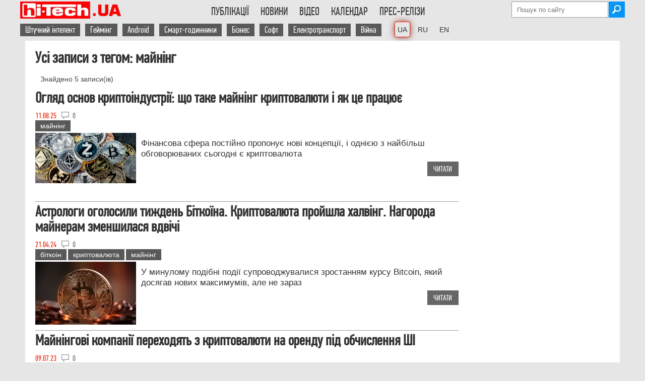

--- FILE ---
content_type: text/html; charset=UTF-8
request_url: https://hi-tech.ua/uk/tag/majning-ukr/
body_size: 23280
content:
<!DOCTYPE HTML>
<html lang="uk" class="no-js">
    <head>
        <meta charset="utf-8" />

<!----------------Google Analytics ------------------>
<script async src="https://www.googletagmanager.com/gtag/js?id=G-DHT45YJBXW" type="pmdelayedscript" data-cfasync="false" data-no-optimize="1" data-no-defer="1" data-no-minify="1"></script>
<script type="pmdelayedscript" data-cfasync="false" data-no-optimize="1" data-no-defer="1" data-no-minify="1">
  window.dataLayer = window.dataLayer || [];
  function gtag(){dataLayer.push(arguments);}
  gtag('js', new Date());
  gtag('config', 'G-DHT45YJBXW');
</script>

<!-----Отключаем скрипт Гугл рекламы на отдельной странице ------------------> 
        

<script async src="https://pagead2.googlesyndication.com/pagead/js/adsbygoogle.js?client=ca-pub-6559087303316620" data-overlays="bottom" crossorigin="anonymous" type="pmdelayedscript" data-cfasync="false" data-no-optimize="1" data-no-defer="1" data-no-minify="1"></script>
 
<!-- Скрипт для Lazy Load загрузки Google Adsense рекламы --->
<script type="pmdelayedscript" data-perfmatters-type="text/javascript" data-cfasync="false" data-no-optimize="1" data-no-defer="1" data-no-minify="1">
//<![CDATA[
// Lazy Load AdSense
//var lazyadsense=!1;window.addEventListener("scroll",function(){(0!=document.documentElement.scrollTop&&!1===lazyadsense||0!=document.body.scrollTop&&!1===lazyadsense)&&(!function(){var e=document.createElement("script");e.type="text/javascript",e.async=!0,e.src="https://pagead2.googlesyndication.com/pagead/js/adsbygoogle.js";var a=document.getElementsByTagName("script")[0];a.parentNode.insertBefore(e,a)}(),lazyadsense=!0)},!0);
//]]>
</script>
<!----- Конец Lazy Load скрипта ------>




<meta property="fb:pages" content="163396603701251" />
<meta name="viewport" content="width=device-width">


        
        <link rel="shortcut icon" href="https://hi-tech.ua/wp-content/themes/softpress/favicon.ico" />
        <link rel="preload" href="https://hi-tech.ua/wp-content/themes/softpress/font/pfdintextcomppro-regular-webfont.woff2" as="font" type="font/woff2" crossorigin>
<!--    Скрипт нужен только если подключена форма newsletter 	
        <script  src="https://hi-tech.ua/wp-content/themes/softpress/js/newsletter-open-check.js" defer="defer" ></script>    -->
     	<script src="https://hi-tech.ua/wp-content/themes/softpress/js/jquery-2.1.1.min.js" type="pmdelayedscript" data-cfasync="false" data-no-optimize="1" data-no-defer="1" data-no-minify="1"> </script>    
   	<script src="https://hi-tech.ua/wp-content/themes/softpress/js/jquery.slides.min.js" type="pmdelayedscript" data-cfasync="false" data-no-optimize="1" data-no-defer="1" data-no-minify="1"></script> 
      	<script src="https://hi-tech.ua/wp-content/themes/softpress/js/global.js" defer="defer" type="pmdelayedscript" data-cfasync="false" data-no-optimize="1" data-no-defer="1" data-no-minify="1"></script>   
 

        <link rel="stylesheet" type="text/css" media="screen" data-pmdelayedstyle="https://hi-tech.ua/wp-content/themes/softpress/style.css" />
        <link rel="stylesheet" type="text/css" media="screen" data-pmdelayedstyle="https://hi-tech.ua/wp-content/themes/softpress/css/softpress-mobile.css"/> 

        <meta name='robots' content='index, follow, max-snippet:-1, max-image-preview:large, max-video-preview:-1' />
	<style>img:is([sizes="auto" i], [sizes^="auto," i]) { contain-intrinsic-size: 3000px 1500px }</style>
	<link rel="alternate" href="https://hi-tech.ua/tag/mayning/" hreflang="x-default" />
<link rel="alternate" href="https://hi-tech.ua/uk/tag/majning-ukr/" hreflang="uk" />
<link rel="alternate" href="https://hi-tech.ua/tag/mayning/" hreflang="ru" />
<link rel="alternate" href="https://hi-tech.ua/en/tag/mining-en/" hreflang="en" />

	<!-- This site is optimized with the Yoast SEO plugin v25.9 - https://yoast.com/wordpress/plugins/seo/ -->
	<title>майнінг - hi-Tech.ua</title><link rel="preload" href="https://hi-tech.ua/wp-content/webp-express/webp-images/themes/softpress/img/logo300x51-72px.png.webp" as="image" /><link rel="preload" href="https://hi-tech.ua/wp-content/themes/softpress/img/icons/email.png" as="image" /><link rel="preload" href="https://hi-tech.ua/wp-content/themes/softpress/img/icons/eyeglasses.png" as="image" /><link rel="preload" href="https://hi-tech.ua/wp-content/webp-express/webp-images/wp-content/themes/softpress/img/icons/speach.png.webp" as="image" /><link rel="preload" href="https://hi-tech.ua/wp-content/webp-express/webp-images/uploads/2021/08/cryptocurrency.jpg.webp" as="image" imagesrcset="https://hi-tech.ua/wp-content/webp-express/webp-images/uploads/2021/08/cryptocurrency.jpg.webp 615w, https://hi-tech.ua/wp-content/webp-express/webp-images/uploads/2021/08/cryptocurrency-205x103.jpg.webp 205w, https://hi-tech.ua/wp-content/webp-express/webp-images/uploads/2021/08/cryptocurrency-300x150.jpg.webp 300w" imagesizes="(max-width: 615px) 100vw, 615px" /><style id="perfmatters-used-css">img[src*="hi_pro_best"],img[src*="hi-tech-best"],img[src*="HI_PRO_BEST"],img[src*="HI-PRO-BEST"]{width:250px !important;}.cn-text-container a{color:#109bff;}@media (max-width: 1000px){img[src*="ua-hi_pro_best"]{width:150px !important;}}@-webkit-keyframes button-spin{from{-webkit-transform:rotate(0);transform:rotate(0);}to{-webkit-transform:rotate(360deg);transform:rotate(360deg);}}@keyframes button-spin{from{-webkit-transform:rotate(0);transform:rotate(0);}to{-webkit-transform:rotate(360deg);transform:rotate(360deg);}}@font-face{font-family:"fontello";src:url("https://hi-tech.ua/wp-content/themes/softpress/share/fontello.ttf?53514568") format("truetype");font-weight:400;font-style:normal;}[class^="icon-"]:before,[class*=" icon-"]:before{font-family:"fontello";font-style:normal;font-weight:400;speak:none;display:inline-block;text-decoration:inherit;width:1em;margin-right:.2em;text-align:center;font-variant:normal;text-transform:none;line-height:1em;margin-left:.2em;-webkit-font-smoothing:antialiased;-moz-osx-font-smoothing:grayscale;text-shadow:1px 1px 1px rgba(127,127,127,.3);}[title*="(("]{text-decoration:line-through !important;color:#50b4be;}@font-face{font-family:"PFDinTextCompPro";font-size:2.5em;font-style:normal;font-weight:normal;src:local("PFDinTextCompPro"),url("https://hi-tech.ua/wp-content/themes/softpress/font/pfdintextcomppro-regular-webfont.woff2") format("woff2");font-display:swap;}@font-face{font-family:"PFDinTextCompPro-menu";font-size:22px;font-style:normal;font-weight:normal;src:local("PFDinTextCompPro"),url("https://hi-tech.ua/wp-content/themes/softpress/font/pfdintextcomppro-regular-webfont.woff2") format("woff2");font-display:swap;}@font-face{font-family:"PFD-fallback";font-stretch:ultra-condensed;letter-spacing:-1.5px;size-adjust:60.57%;src:local("Arial");}a,img{border:none;outline:none;}*{margin:0;padding:0;}a{color:#1f4586;text-decoration:none;}a:hover{color:#2271b1;font-weight:bold;}p a,.content-single-part ul li a{text-decoration:underline;}.header-social{margin:5px 5px 0px 0px;}.main-header ul li{text-transform:uppercase;display:inline-block;padding:12px 10px 17px 10px;cursor:pointer;margin-right:-3px;-webkit-transition:all .2s;-moz-transition:all .2s;-ms-transition:all .2s;-o-transition:all .2s;transition:all .2s;}.menu-menu-container ul li:hover,.menu-menu-container ul li:hover a,.menu-menu-uk-container ul li:hover,.menu-menu-uk-container ul li:hover a,.menu-menu-en-container ul li:hover,.menu-menu-en-container ul li:hover a{background:#e61400;color:#fff;}.main-footer-div{width:100%;display:flex;background:#595959;color:#fff;padding-bottom:30px;}.main-footer{width:1180px;min-width:1180px;margin:auto;color:#fff;background:#595959;display:flex;justify-content:space-between;flex-wrap:wrap;}.footer-unit-300{float:left;width:300px;}.footer-unit-300-top{height:auto;box-sizing:border-box;-moz-box-sizing:border-box;-webkit-box-sizing:border-box;padding:30px 15px 10px 0px;}.footer-unit-300-bottom{width:300px;font-family:Arial;font-size:11px;}.footer-unit-170,.footer-unit-150{padding:25px 0px 0px 20px;box-sizing:border-box;-moz-box-sizing:border-box;-webkit-box-sizing:border-box;}.footer-unit-150{text-align:right;}.footer-unit-150 a,.footer-unit-170 a,.footer-unit-300 a{color:#fff;background:#595959;}.footer-unit-300-top a{background:#e61400;}.footer-unit-150 a{font-family:Arial;font-size:11px;}.footer-h2{font-weight:300;font-size:20px;margin-bottom:5px;text-transform:uppercase;}#searchsubmit{width:32px;height:32px;background-image:url("https://hi-tech.ua/wp-content/webp-express/webp-images/themes/softpress/img/icons/search.jpg.webp");background-repeat:no-repeat;border:none;margin-left:-2px;cursor:pointer;}.search-count{margin:15px 10px;font-family:Arial;font-size:14px;color:#444;}.attachment-post-thumbnail{width:300px;}.single-post-single-page{margin-left:0px !important;}.arial-text{font-family:Arial;font-size:16px;font-stretch:semi-condensed;}.single-post a,.single-post-news a,.single-post-news-small a{color:#333;}.single-post h1{font-size:22px;font-weight:300;}.single-post-date{color:#e61f00;}.single-post-info{vertical-align:top;color:#666;font-size:16px;}.single-post-info img,.single-post-info-value{float:left;padding-right:5px;}.post-readmore{padding:5px 12px 5px 12px;text-transform:uppercase;color:#fff;background:#666;font-family:"PFDinTextCompPro";width:38px;-webkit-transition:all .3s;-moz-transition:all .3s;-ms-transition:all .3s;-o-transition:all .3s;transition:all .3s;margin-top:5px;margin-bottom:10px;}.post-readmore:hover{background:#e61400;-webkit-transition:all .3s;-moz-transition:all .3s;-ms-transition:all .3s;-o-transition:all .3s;transition:all .3s;}.entry-title a{color:#333;}.clearfix{width:100%;clear:both;}.breadcrumbs a,.breadcrumbs-new a{color:#666;}.hr-line-small{width:100%;height:1px;float:left;margin:auto;margin:10px 0px;border-bottom:1px solid #666;}.hr-line-archive,.hr-line-archive-video{width:100%;height:1px;margin:auto;border-bottom:1px solid #999;margin-bottom:5px;}.single-post-news-page{width:840px;overflow:hidden;margin-bottom:10px;}.single-post-news-page h1{color:#333;font-size:22px;line-height:26px;}.single-post-news-page-img{width:200px;height:125px;overflow:hidden;float:left;margin-right:10px;}.single-post-news-page-img img{width:200px !important;width:auto;height:auto !important;height:auto;}.single-post-news-page-text{float:left;font-size:17px;width:620px;font-family:Arial;line-height:21px;margin-top:10px;}.single-post-news h1,.single-post-news-small h1{font-size:18px;font-weight:600;line-height:20px;}.single-post-news-date{color:#666;}.single-post-news-small{width:290px;margin-bottom:10px;}.single-post-news-right{width:300px;padding-right:10px;float:right;box-sizing:border-box;-moz-box-sizing:border-box;-webkit-box-sizing:border-box;}.single-post-news-small h1{font-size:16px;font-weight:300;line-height:18px;font-stretch:semi-condensed;font-family:"Arial";}.small-single-post-image{width:160px;float:left;margin-right:0px;}.small-single-post-image img{max-width:150px;height:auto;}.small-single-post-news-text{float:left;width:130px;max-height:85px;overflow:hidden;font-size:14px !important;}.small-single-post-news{margin-bottom:15px;}.small-single-post-news h1{color:#333;font-size:16px;line-height:20px;font-family:"PFDinTextCompPro";}.main-content-single{width:840px;margin-right:20px;float:left;}.main-content-single table{border-top:1px solid #e61400;border-bottom:1px solid #e61400;font-family:Arial;font-size:95%;}#abap_box{margin-top:15px;padding:10px 0;}#abap_box .author_photo img{border-radius:40px;width:80px;height:auto;margin-right:10px;float:left;}#abap_box .abap_info{font-family:"PFDinTextCompPro";font-size:16px;color:#e61f00;margin:18px 0;float:left;}.author #abap_box .abap_info,.author #abap_box .author_photo img,.author #abap_box .abap_links{float:none;text-align:center;display:block;margin:auto;}#abap_box .abap_info a{text-transform:uppercase;font-size:21px;color:#333;font-weight:300;}#abap_box .abap_links{margin:15px 0;}.archive-header{color:#333;font-size:32px;font-weight:100;margin-bottom:15px;}.poll-div{margin-left:20px;margin-bottom:20px;}.content-single-right .poll-div{margin-left:0px;}.noscript{background:#e74c3c;position:fixed;top:0;width:100%;z-index:9999;}.noscript-div{width:1180px;margin:auto;padding-top:15px;padding-bottom:15px;color:#fff;font-size:20px;}.last-comments-blog-text>#abap_box{display:none;}.footer-unit-150>div>div>div.textwidget{margin-top:-20px;}.softpress-copyright{width:135px;float:right;margin-top:1px;}@media screen and (min-width: 1000px) and (max-width: 1180px){.main-footer{width:calc(100% - 100px);min-width:calc(100% - 100px);}}@media screen and (max-width: 1000px){ul#menu-vtoroe-menyu a,ul#menu-vtoroe-menyu-uk a,ul#menu-vtoroe-menyu-en a{background:none !important;color:black !important;padding:0px !important;}ul#menu-vtoroe-menyu li:hover,ul#menu-vtoroe-menyu-uk li:hover,ul#menu-vtoroe-menyu-en li:hover{background:#e61400;color:#fff !important;}ul#menu-vtoroe-menyu a:hover,ul#menu-vtoroe-menyu-uk a:hover,ul#menu-vtoroe-menyu-en a:hover{color:#fff !important;}.single-post-news-right{width:100%;float:left;padding-right:0;}.single-post-news-small{width:100%;}.attachment-post-thumbnail{height:auto;}.attachment-post-thumbnail,.single-post>.arial-text,.hr-line-small{width:calc(100% - 60px);}.arial-text{font-size:18px !important;}.content-single-right.archive-posts,.content-single-right.archive-news,.readmore-title,.related-posts-generator{display:none;}.footer-unit-300-bottom{font-size:16px;font-stretch:normal;font-family:"PFDinTextCompPro";}.attachment-medium.size-medium{max-width:835px;width:100%;height:auto;}.hr-line-archive,.hr-line-archive-video{width:100%;}}@media screen and (max-width: 1000px){.main-footer-div{display:block;}.footer-unit-300,.footer-unit-300-bottom{width:100%;}.footer-unit-170,.footer-unit-150{padding:20px 0px 0px 0px;}.footer-unit-300-top{padding:30px 0px 30px 0px;}.footer-unit-300-top img{float:left;}.softpress-copyright{float:left;margin-left:10px;width:auto;}}@media screen and (max-width: 440px){.main-footer{justify-content:space-around;}.footer-unit-300-top{display:flex;flex-wrap:wrap;}.footer-unit-300-top{padding-bottom:10px;}.softpress-copyright{float:none;width:100%;margin:10px 0 0;}.footer-unit-150{width:100%;text-align:center;}}html{font-size:100%;-webkit-text-size-adjust:100%;-ms-text-size-adjust:100%;}body{font-family:"PFDinTextCompPro","PFD-fallback";background:#e6e6e6;padding:0px 0px 0px !important;}.wrapper{width:1180px;min-width:1180px;min-height:500px;background:#fff;margin:auto;color:#333;position:relative;z-index:9998;}.bg-table-container{overflow:auto;-webkit-overflow-scrolling:touch;position:relative;}.ht-lang-switcher-desktop{margin-left:20px;}.ht-lang-switcher-mobile{display:none;}.current-lang{box-shadow:0 0 0 1px #ef2607,0 0 13px #85150a;border-radius:2px;}.ht-lang-switcher-desktop{margin-left:20px;}.ht-lang-switcher-desktop li a{font-family:Arial !important;font-size:14px !important;}.ht-lang-switcher-desktop ul{overflow:visible !important;}li.current-lang{padding:5px !important;margin-right:0px !important;}.main-header{width:1200px;min-width:1200px;box-sizing:border-box;-moz-box-sizing:border-box;-webkit-box-sizing:border-box;margin:auto;clear:both;}.top-header-div{padding-top:3px;}.main-logo{float:left;}.main-header li a{color:#333;font-family:"PFDinTextCompPro-menu","PFD-fallback";font-size:22px;}.main-header ul{text-align:left;display:inline-block;margin:0;list-style:none;max-height:50px;overflow:hidden;}.menu-menu-container,.menu-menu-uk-container,.menu-menu-en-container,{height:34px;overflow:hidden;}#menu-menu,#menu-menu-uk,#menu-menu-en{float:right;text-align:right;}.main-header ul li{padding:7px 10px 7px 13px;}ul#menu-vtoroe-menyu li,ul#menu-vtoroe-menyu-uk li,ul#menu-vtoroe-menyu-en li{text-transform:none;display:inline-block;padding:7px 10px 7px 0px;cursor:pointer;margin-right:-3px;-webkit-transition:all .2s;-moz-transition:all .2s;-ms-transition:all .2s;-o-transition:all .2s;transition:all .2s;}ul#menu-vtoroe-menyu a,ul#menu-vtoroe-menyu-uk a,ul#menu-vtoroe-menyu-en a{color:white;font-family:"PFDinTextCompPro-menu","PFD-fallback";font-size:18px;padding:2px 10px;background:#595959;}ul#menu-vtoroe-menyu a:hover,ul#menu-vtoroe-menyu-uk a:hover,ul#menu-vtoroe-menyu-en a:hover{background:#e61400;font-weight:bold;color:white !important;}.mobile-menu{display:none;cursor:pointer;background-color:transparent;border:1px solid #eaeaea;border:1px solid rgba(51,51,51,.4);height:42px;overflow:hidden;padding:0px;top:50%;right:0;text-align:center;-webkit-transform:translateY(-50%);-ms-transform:translateY(-50%);transform:translateY(-50%);width:42px;color:#000;font-size:1.3em;}.first-top-header{display:flex;flex-wrap:wrap;flex-direction:column;align-items:flex-end;height:34px;}.second-top-header{display:inline-flex;justify-content:right;width:100%;height:32px;margin-top:5px;}#searchform{margin-top:0px;}#s{background:#fff;background-position:right;border:1px solid #999;height:30px;outline:0 none;padding:0px 10px 0px 10px;width:170px;color:black;}#primary{clear:both;}.content{padding-top:10px;}.single-content{padding:15px 0px 0px 20px;box-sizing:border-box;-moz-box-sizing:border-box;-webkit-box-sizing:border-box;}.content-single-part h2,.content-single-part h3,.content-single-part h4{font-family:"PFDinTextCompPro";font-stretch:semi-condensed;padding-top:10px;}.content-single-part h3{font-size:1.4em;}.content-single-right{width:300px;float:left;}a[rel=tag]{background:#595959;color:#fff;padding:3px 10px;font-size:14px;margin-bottom:3px;display:inline-block;font-stretch:condensed;font-family:Arial;}.small-arial-text a{font-family:Arial;font-size:14px;color:#e61400;line-height:12px;}.main-wrapper .wrapper{width:1200px;}.single-post{width:370px;margin-left:20px;display:inline-block;vertical-align:top;}.single-post-single-page{width:290px;}.single-post>.arial-text{width:297px;word-wrap:break-word;white-space:pre-line;}.single-post-news-page h1,.single-post h1,.small-single-post-news h1{font-size:30px;font-weight:700;line-height:30px;margin-bottom:10px;font-stretch:semi-condensed;}.single-post-news-page h2,.single-post h2,.small-single-post-news h2,.single-post b,.small-single-post-news b{font-size:30px;font-weight:700;line-height:30px;margin-bottom:10px;font-stretch:semi-condensed;color:#333;}.single-post-news-small h2,.single-post-news-small h3{font-size:16px;font-weight:300;line-height:18px;font-stretch:semi-condensed;font-family:"Arial";}.single-post-news-small a{font-size:18px;line-height:20px;}.attachment-post-thumbnail,.single-post>.arial-text,.hr-line-small{width:calc(100% - 10px);}.attachment-post-thumbnail{height:100%;}.index-title,.home-index-title,.readmore-title{font-size:20px;color:#e61f00;padding:8px 16px;border:2px solid #e61400;text-transform:uppercase;font-family:"PFDinTextCompPro";margin-left:20px;margin-bottom:10px;float:left;position:relative;}.index-title img,.home-index-title img,.readmore-title img{position:absolute;bottom:-12px;left:0px;}@media (max-width: 1000px){.ht-lang-switcher-mobile{display:block;margin-left:10px;}.ht-lang-switcher-desktop{display:none;}.ht-lang-switcher-mobile select{padding:12px 0px 11px;background:white;border:none;font-size:20px;margin-top:2px;margin-left:auto;}.ht-lang-switcher-mobile select:focus,.ht-lang-switcher-mobile select:hover{outline:none;}.main-logo{margin-right:auto;}.content-single-part h3{font-size:1.2em;}body{background:white;}.wrapper,.hr-line,.main-footer{width:calc(100% - 18.3818%) !important;min-width:auto;font-stretch:semi-condensed;padding:0 9.0909% 0;height:auto !important;min-height:0px !important;}.main-header{width:100%;min-width:100%;}.second-top-header,.first-top-header{display:none;z-index:99999999999;}.mobile-menu{display:flex;align-items:center;justify-content:center;top:20px;position:relative;}.top-header-div{display:flex;justify-content:space-between;align-items:center;flex-wrap:wrap;height:52px;border-bottom:1px solid rgba(51,51,51,.1);padding:0 9.0909% 0;}.single-content{padding:10px 0 0;}a[rel=tag]{font-size:15px;}.tag-cloud,.content-single-right,.main-content-single{width:100%;margin-right:0;}.single-post-news-page{width:100%;}.single-post-news-page-text{font-size:18px;width:calc(100% - 210px);}.hr-line-archive,.hr-line-archive-video,.hr-line-search{width:100%;height:1px;margin:auto;border-bottom:1px solid #999;margin-bottom:5px;}.small-single-post-news a[rel=tag]{display:none;}.content-single-right:has(.catalog-img){display:none;}.attachment-thumbnail,.attachment-post-thumbnail{width:30%;float:left;margin-right:10px;}.single-post-news>.arial-text,.single-post>.arial-text,.hr-line-small{width:100%;}.single-post{width:100% !important;margin-left:0;}.post-readmore{float:right;}.single-post-news-small h1{font-size:18px;line-height:20px;}}@media (max-width: 520px){.main-logo{width:55%;}.main-logo img{width:100%;max-width:204px;}.main-articles,.main-news,.single-post-news-page-img,.single-post-news-page-img img{width:100% !important;height:auto;}.single-post img,.single-post-news img{margin-bottom:10px;}.single-post-news-page-text{width:100%;}.single-post-news img,.attachment-thumbnail,.attachment-post-thumbnail,.single-post>.arial-text,.hr-line-small{width:100%;max-width:initial;}}@media screen and (min-width: 1000px) and (max-width: 1180px){.main-header,.top-fixed{width:100%;min-width:100%;}.wrapper{width:calc(100% - 316px);min-width:100%;}.main-wrapper .wrapper{width:100%;}.main-wrapper .wrapper .main-articles{width:100%;}.main-content-single,{width:calc(100% - 316px);}.main-content-single{width:calc(100% - 326px);}.content-single-part,.hr-line-archive,.hr-line-archive-video{width:100%;}.single-post-news-page{width:calc(100% - 316px);min-width:100%;}.single-post-news-page-text{width:calc(100% - 213px);}.archive-posts .third,.content-single-right{display:none;}}body{display:block;}p:has(.circle){margin-left:50px;}</style>
	<link rel="canonical" href="https://hi-tech.ua/uk/tag/majning-ukr/" />
	<meta property="og:locale" content="uk_UA" />
	<meta property="og:locale:alternate" content="" />
	<meta property="og:type" content="article" />
	<meta property="og:title" content="майнінг - hi-Tech.ua" />
	<meta property="og:url" content="https://hi-tech.ua/uk/tag/majning-ukr/" />
	<meta property="og:site_name" content="hi-Tech.ua" />
	<meta name="twitter:card" content="summary_large_image" />
	<meta name="twitter:site" content="@hi_tech" />
	<script type="application/ld+json" class="yoast-schema-graph">{"@context":"https://schema.org","@graph":[{"@type":"CollectionPage","@id":"https://hi-tech.ua/uk/tag/majning-ukr/","url":"https://hi-tech.ua/uk/tag/majning-ukr/","name":"майнінг - hi-Tech.ua","isPartOf":{"@id":"https://hi-tech.ua/uk/#website"},"primaryImageOfPage":{"@id":"https://hi-tech.ua/uk/tag/majning-ukr/#primaryimage"},"image":{"@id":"https://hi-tech.ua/uk/tag/majning-ukr/#primaryimage"},"thumbnailUrl":"https://hi-tech.ua/wp-content/uploads/2021/08/cryptocurrency.jpg","inLanguage":"uk"},{"@type":"ImageObject","inLanguage":"uk","@id":"https://hi-tech.ua/uk/tag/majning-ukr/#primaryimage","url":"https://hi-tech.ua/wp-content/uploads/2021/08/cryptocurrency.jpg","contentUrl":"https://hi-tech.ua/wp-content/uploads/2021/08/cryptocurrency.jpg","width":615,"height":308,"caption":"cryptocurrency крипто валюта"},{"@type":"WebSite","@id":"https://hi-tech.ua/uk/#website","url":"https://hi-tech.ua/uk/","name":"hi-Tech.ua","description":"Хайтек огляди пристроїв, ІТ-новини, тести hard та software","publisher":{"@id":"https://hi-tech.ua/uk/#organization"},"alternateName":"ht.ua","potentialAction":[{"@type":"SearchAction","target":{"@type":"EntryPoint","urlTemplate":"https://hi-tech.ua/uk/?s={search_term_string}"},"query-input":{"@type":"PropertyValueSpecification","valueRequired":true,"valueName":"search_term_string"}}],"inLanguage":"uk"},{"@type":"Organization","@id":"https://hi-tech.ua/uk/#organization","name":"Софтпрес","url":"https://hi-tech.ua/uk/","logo":{"@type":"ImageObject","inLanguage":"uk","@id":"https://hi-tech.ua/uk/#/schema/logo/image/","url":"https://hi-tech.ua/wp-content/uploads/2015/06/SoftPress-rus.png","contentUrl":"https://hi-tech.ua/wp-content/uploads/2015/06/SoftPress-rus.png","width":300,"height":153,"caption":"Софтпрес"},"image":{"@id":"https://hi-tech.ua/uk/#/schema/logo/image/"},"sameAs":["https://www.facebook.com/htweb","https://x.com/hi_tech","https://www.youtube.com/user/hiTechUA","https://www.instagram.com/hitechua/"]}]}</script>
	<!-- / Yoast SEO plugin. -->


<style id='classic-theme-styles-inline-css' type='text/css'>
/*! This file is auto-generated */
.wp-block-button__link{color:#fff;background-color:#32373c;border-radius:9999px;box-shadow:none;text-decoration:none;padding:calc(.667em + 2px) calc(1.333em + 2px);font-size:1.125em}.wp-block-file__button{background:#32373c;color:#fff;text-decoration:none}
</style>
<link rel='stylesheet' id='gutenberg-pdfjs-css' data-pmdelayedstyle="https://hi-tech.ua/wp-content/plugins/pdfjs-viewer-shortcode/inc/../blocks/dist/style.css?ver=2.2.3" type='text/css' media='all' />
<link rel='stylesheet' id='bb-tcs-editor-style-shared-css' data-pmdelayedstyle="https://hi-tech.ua/wp-content/plugins/hi-tech/css/ht-editor-style-shared.css" type='text/css' media='all' />
<link rel='stylesheet' id='cookie-notice-front-css' href="https://hi-tech.ua/wp-content/plugins/cookie-notice/css/front.min.css?ver=2.5.7" type='text/css' media='all' />
<link rel='stylesheet' id='searchandfilter-css' data-pmdelayedstyle="https://hi-tech.ua/wp-content/plugins/search-filter/style.css?ver=1" type='text/css' media='all' />
<link rel='stylesheet' id='wp-polls-css' data-pmdelayedstyle="https://hi-tech.ua/wp-content/plugins/wp-polls/polls-css.css?ver=2.77.3" type='text/css' media='all' />
<style id='wp-polls-inline-css' type='text/css'>
.wp-polls .pollbar {
	margin: 1px;
	font-size: 13px;
	line-height: 15px;
	height: 15px;
	background: #999;
	border: 1px solid #666;
}

</style>
<style type="text/css">.softpress-branding {width:960px!important; margin: 0 auto !important; z-index: 5; position: relative; }</style><link rel="icon" href="https://hi-tech.ua/wp-content/uploads/2019/03/hi-tech-ua-164-164-150x150.png" sizes="32x32" />
<link rel="icon" href="https://hi-tech.ua/wp-content/uploads/2019/03/hi-tech-ua-164-164.png" sizes="192x192" />
<link rel="apple-touch-icon" href="https://hi-tech.ua/wp-content/uploads/2019/03/hi-tech-ua-164-164.png" />
<meta name="msapplication-TileImage" content="https://hi-tech.ua/wp-content/uploads/2019/03/hi-tech-ua-164-164.png" />
<noscript><style>.perfmatters-lazy[data-src]{display:none !important;}</style></noscript><style>.perfmatters-lazy-youtube{position:relative;width:100%;max-width:100%;height:0;padding-bottom:56.23%;overflow:hidden}.perfmatters-lazy-youtube img{position:absolute;top:0;right:0;bottom:0;left:0;display:block;width:100%;max-width:100%;height:auto;margin:auto;border:none;cursor:pointer;transition:.5s all;-webkit-transition:.5s all;-moz-transition:.5s all}.perfmatters-lazy-youtube img:hover{-webkit-filter:brightness(75%)}.perfmatters-lazy-youtube .play{position:absolute;top:50%;left:50%;right:auto;width:68px;height:48px;margin-left:-34px;margin-top:-24px;background:url(https://hi-tech.ua/wp-content/plugins/perfmatters/img/youtube.svg) no-repeat;background-position:center;background-size:cover;pointer-events:none}.perfmatters-lazy-youtube iframe{position:absolute;top:0;left:0;width:100%;height:100%;z-index:99}</style> 

    </head>
      
    <body>
        <noscript>
        <div class="noscript">
            <div class="noscript-div">
                <img width="24" height="21" src="https://hi-tech.ua/wp-content/webp-express/webp-images/wp-content/themes/softpress/img/alert.png.webp" title="Oops!" align="left">&nbsp;&nbsp;Для корректной работы сайта необходим включённый <strong>JavaScript</strong>! Пожалуйста, активируйте его для дальнейшего пользования ресурсом.
            </div>
        </div>
        </noscript>

        <header class="main-header">
            <div class="top-header-div">
            	<a class="main-logo" href="https://hi-tech.ua/uk" ><img data-perfmatters-preload width="300" height="51" src="https://hi-tech.ua/wp-content/webp-express/webp-images/themes/softpress/img/logo300x51-72px.png.webp" style="max-width:200px;height:auto;" title="На головну" align="left"/></a>
                <button class="mobile-menu" onclick="buttonOnClick()">☰</button>
	        <div class="ht-lang-switcher-mobile">
				<select name="lang_choice_1" id="lang_choice_1" class="pll-switcher-select" aria-label="lang switcher">
	<option value="https://hi-tech.ua/uk/tag/majning-ukr/" lang="uk" selected='selected'>UA</option>
	<option value="https://hi-tech.ua/tag/mayning/" lang="ru">RU</option>
	<option value="https://hi-tech.ua/en/tag/mining-en/" lang="en">EN</option>

</select>
<script type="pmdelayedscript" data-perfmatters-type="text/javascript" data-cfasync="false" data-no-optimize="1" data-no-defer="1" data-no-minify="1">
					document.getElementById( "lang_choice_1" ).addEventListener( "change", function ( event ) { location.href = event.currentTarget.value; } )
				</script>		</div>
                
        <div class="first-top-header">
                                <div class="menu-menu-uk-container"><ul id="menu-menu-uk" class="menu"><li id="menu-item-195853" class="menu-item menu-item-type-custom menu-item-object-custom menu-item-195853"><a href="/uk/article/">Публікації</a></li>
<li id="menu-item-195854" class="menu-item menu-item-type-custom menu-item-object-custom menu-item-195854"><a href="/uk/novyny/">Новини</a></li>
<li id="menu-item-195856" class="menu-item menu-item-type-custom menu-item-object-custom menu-item-195856"><a href="/uk/videos-uk/">Відео</a></li>
<li id="menu-item-195857" class="menu-item menu-item-type-custom menu-item-object-custom menu-item-195857"><a href="/uk/events/">Календар</a></li>
<li id="menu-item-195858" class="menu-item menu-item-type-custom menu-item-object-custom menu-item-195858"><a href="/uk/press_releases/">Прес-релізи</a></li>
</ul></div>                	<!-- Search -->
                		<form method="get" id="searchform" action="https://hi-tech.ua/uk">
                    		<input aria-label="Search field" data-role="none" type="text" name="s" id="s" placeholder="Пошук по сайту"/>
				<input aria-label="Search button" type="submit" id="searchsubmit" value=" "/>
                		</form>

                 </div>
                  <div class="second-top-header"> 
                	<div class="menu-vtoroe-menyu-uk-container"><ul id="menu-vtoroe-menyu-uk" class="menu"><li id="menu-item-195891" class="menu-item menu-item-type-custom menu-item-object-custom menu-item-195891"><a href="/uk/tag/shtuchnyj-intelekt/">Штучний інтелект</a></li>
<li id="menu-item-195896" class="menu-item menu-item-type-custom menu-item-object-custom menu-item-195896"><a href="/uk/tag/igry-uk/">Геймінг</a></li>
<li id="menu-item-195892" class="menu-item menu-item-type-custom menu-item-object-custom menu-item-195892"><a href="/uk/tag/android-uk/">Android</a></li>
<li id="menu-item-202989" class="menu-item menu-item-type-custom menu-item-object-custom menu-item-202989"><a href="/uk/tag/smart-godynnyk-uk/">Смарт-годинники</a></li>
<li id="menu-item-195897" class="menu-item menu-item-type-custom menu-item-object-custom menu-item-195897"><a href="/uk/tag/biznes-uk/">Бізнес</a></li>
<li id="menu-item-195898" class="menu-item menu-item-type-custom menu-item-object-custom menu-item-195898"><a href="/uk/tag/programy-uk/">Софт</a></li>
<li id="menu-item-195899" class="menu-item menu-item-type-custom menu-item-object-custom menu-item-195899"><a href="/uk/tag/elektrotransport-uk/">Електротранспорт</a></li>
<li id="menu-item-195904" class="menu-item menu-item-type-custom menu-item-object-custom menu-item-195904"><a href="/uk/tag/vijna-uk/">Війна</a></li>
</ul></div>                        <!--- Вывод языкового свитчера --->
                          <div class="ht-lang-switcher-desktop">
                               <div>
                                <ul>
					<li class="lang-item lang-item-15177 lang-item-uk current-lang lang-item-first"><a  lang="uk" hreflang="uk" href="https://hi-tech.ua/uk/tag/majning-ukr/">UA</a></li>
	<li class="lang-item lang-item-15174 lang-item-ru"><a  lang="ru" hreflang="ru" href="https://hi-tech.ua/tag/mayning/">RU</a></li>
	<li class="lang-item lang-item-15181 lang-item-en"><a  lang="en" hreflang="en" href="https://hi-tech.ua/en/tag/mining-en/">EN</a></li>
				</ul>
			       </div>	
			</div>

<!----    Форма newsletter - требуется подключени js-скрипта выше и плагин newsletter
                        <div class="header-desktop" >
                		<div class="header-login" id="header-login-open"><img data-perfmatters-preload width="20" height="18" alt="email" src="https://hi-tech.ua/wp-content/themes/softpress/img/icons/email.png" align="left" style="margin-top: 2px;"/>&nbsp;&nbsp;<span id="header-login-text">Підписатися</span></div>
                		<div class="header-login-div" id="header-login-div">
                    		<div class="header-login-div-1">
                        		<div class="newsletter newsletter-subscription">
                            			<form method="post" action="/?na=s" onsubmit="return newsletter_check(this)">
                                		<table cellspacing="0" cellpadding="3" border="0">
                                    		<tr>
                                        	<th>Імя</th>
                                        	<td><input aria-label="firstname" class="newsletter-firstname" type="text" name="nn" size="30"></td>
                                    		</tr>
                                    		<tr>
                                        	<th>Email</th>
                                        	<td align="left"><input aria-label="email" class="newsletter-email" type="email" name="ne" size="30" required></td>
                                    		</tr>
                                    		<tr>
                                        	<td colspan="2" class="newsletter-td-submit">
                                            	<input aria-label="Submit" class="tnp-submit" type="submit" value="Підписатися"/>
                                        	</td>
                                    		</tr>
                                		</table>
                            			</form>
                        		</div> 
                    		</div>  
                    		<div class="clearfix"></div>
                		</div>  
                	</div> <!---header-desktop---------->
                </div> <!---second-top-header --->
  	    </div>  <!-------top-header-div --------->
    <!---
        <nav class='menu'>

        </nav>
     --->
        </header><script src="https://hi-tech.ua/wp-content/themes/softpress/js/loadmore.js" defer="defer" type="pmdelayedscript" data-cfasync="false" data-no-optimize="1" data-no-defer="1" data-no-minify="1"></script>     


<div class="wrapper">
    <div class="content single-content" id="primary">
<!--        <h1>Всі записи з тегом: <span>майнінг</span></h1> --->
        <h1>Усі записи з тегом: <span>майнінг</span></h1>

        <div class="search-count">
            Знайдено 5 записи(ів)        </div>
  
        <div class="main-content-single">
                         
                
<article id="post-239717" class="post-239717 post type-post status-publish format-standard has-post-thumbnail hentry category-news-uk tag-majning-ukr">
        <div class="single-post-news-page">
                    <h2 class="entry-title">
                <a href="https://hi-tech.ua/uk/oglyad-osnov-kryptoindustriyi-shho-take-majning-kryptovalyuty-i-yak-cze-praczyuye/" rel="bookmark">Огляд основ криптоіндустрії: що таке майнінг криптовалюти і як це працює</a>
            </h2>
            <div class="single-post-info">
                <div class="single-post-date" style=" width: 50px; float: left; "><span class="updated">11.08.25</span></div>
        <!---        <img data-perfmatters-preload width="23" height="17" src="https://hi-tech.ua/wp-content/themes/softpress/img/icons/eyeglasses.png"/> 12  --->
                <img data-perfmatters-preload width="19" height="17" alt="comments" src="https://hi-tech.ua/wp-content/webp-express/webp-images/wp-content/themes/softpress/img/icons/speach.png.webp"/> 0                <br/>
                <span class="byline" style="display:none;"><span class="author vcard"><a class="url fn n" href="https://hi-tech.ua/uk/author/akucher/" rel="author">Андрій Кучеренко</a></span></span>            </div>
        
        <a href="https://hi-tech.ua/uk/tag/majning-ukr/" rel="tag">майнінг</a>
        <div class="clearfix"></div>
        <div class="single-post-news-page-img">
            <a href="https://hi-tech.ua/uk/oglyad-osnov-kryptoindustriyi-shho-take-majning-kryptovalyuty-i-yak-cze-praczyuye/" aria-label="Огляд основ криптоіндустрії: що таке майнінг криптовалюти і як це працює" rel="bookmark">
                <img data-perfmatters-preload width="615" height="308" src="https://hi-tech.ua/wp-content/webp-express/webp-images/uploads/2021/08/cryptocurrency.jpg.webp" class="attachment-medium size-medium wp-post-image" alt="cryptocurrency крипто валюта" decoding="async" fetchpriority="high" srcset="https://hi-tech.ua/wp-content/webp-express/webp-images/uploads/2021/08/cryptocurrency.jpg.webp 615w,  https://hi-tech.ua/wp-content/webp-express/webp-images/uploads/2021/08/cryptocurrency-205x103.jpg.webp 205w,  https://hi-tech.ua/wp-content/webp-express/webp-images/uploads/2021/08/cryptocurrency-300x150.jpg.webp 300w" sizes="(max-width: 615px) 100vw, 615px" />            </a>
        </div>
        <div class="small-arial-text single-post-news-page-text">
            Фінансова сфера постійно пропонує нові концепції, і однією з найбільш обговорюваних сьогодні є криптовалюта        </div>
            <a href="https://hi-tech.ua/uk/oglyad-osnov-kryptoindustriyi-shho-take-majning-kryptovalyuty-i-yak-cze-praczyuye/" rel="bookmark" style="float: right;"><div class="post-readmore">Читати</div></a>
        <!-- .entry-header -->
</article><!-- #post -->
<div class="hr-line-archive"></div>

<article id="post-210466" class="post-210466 post type-post status-publish format-standard has-post-thumbnail hentry category-news-uk tag-bitcoin-uk tag-kryptovalyuta-uk tag-majning-ukr">
        <div class="single-post-news-page">
                    <h2 class="entry-title">
                <a href="https://hi-tech.ua/uk/astrology-ogolosyly-tyzhden-bitkoyina-kryptovalyuta-projshla-halving-nagoroda-majneram-zmenshylasya-vdvichi/" rel="bookmark">Астрологи оголосили тиждень Біткоїна. Криптовалюта пройшла халвінг. Нагорода майнерам зменшилася вдвічі</a>
            </h2>
            <div class="single-post-info">
                <div class="single-post-date" style=" width: 50px; float: left; "><span class="updated">21.04.24</span></div>
        <!---        <img data-perfmatters-preload width="23" height="17" src="https://hi-tech.ua/wp-content/themes/softpress/img/icons/eyeglasses.png"/> 140  --->
                <img data-perfmatters-preload width="19" height="17" alt="comments" src="https://hi-tech.ua/wp-content/webp-express/webp-images/wp-content/themes/softpress/img/icons/speach.png.webp"/> 0                <br/>
                <span class="byline" style="display:none;"><span class="author vcard"><a class="url fn n" href="https://hi-tech.ua/uk/author/gangiboss/" rel="author">Дмитро Табаков</a></span></span>            </div>
        
        <a href="https://hi-tech.ua/uk/tag/bitcoin-uk/" rel="tag">біткоін</a>&nbsp;<a href="https://hi-tech.ua/uk/tag/kryptovalyuta-uk/" rel="tag">криптовалюта</a>&nbsp;<a href="https://hi-tech.ua/uk/tag/majning-ukr/" rel="tag">майнінг</a>
        <div class="clearfix"></div>
        <div class="single-post-news-page-img">
            <a href="https://hi-tech.ua/uk/astrology-ogolosyly-tyzhden-bitkoyina-kryptovalyuta-projshla-halving-nagoroda-majneram-zmenshylasya-vdvichi/" aria-label="Астрологи оголосили тиждень Біткоїна. Криптовалюта пройшла халвінг. Нагорода майнерам зменшилася вдвічі" rel="bookmark">
                <img width="615" height="431" src="data:image/svg+xml,%3Csvg%20xmlns=&#039;http://www.w3.org/2000/svg&#039;%20width=&#039;615&#039;%20height=&#039;431&#039;%20viewBox=&#039;0%200%20615%20431&#039;%3E%3C/svg%3E" class="attachment-medium size-medium wp-post-image perfmatters-lazy" alt="bitcoin" decoding="async" data-src="https://hi-tech.ua/wp-content/webp-express/webp-images/uploads/2017/12/bitcoin-2007769_1920-615x431.jpg.webp" data-srcset="https://hi-tech.ua/wp-content/webp-express/webp-images/uploads/2017/12/bitcoin-2007769_1920.jpg.webp 615w,  https://hi-tech.ua/wp-content/webp-express/webp-images/wp-content/uploads/2017/12/bitcoin-2007769_1920-205x144.jpg.webp 205w,  https://hi-tech.ua/wp-content/webp-express/webp-images/uploads/2017/12/bitcoin-2007769_1920-300x210.jpg.webp 300w" data-sizes="(max-width: 615px) 100vw, 615px" /><noscript><img width="615" height="431" src="https://hi-tech.ua/wp-content/webp-express/webp-images/uploads/2017/12/bitcoin-2007769_1920-615x431.jpg.webp" class="attachment-medium size-medium wp-post-image" alt="bitcoin" decoding="async" srcset="https://hi-tech.ua/wp-content/webp-express/webp-images/uploads/2017/12/bitcoin-2007769_1920.jpg.webp 615w,  https://hi-tech.ua/wp-content/webp-express/webp-images/wp-content/uploads/2017/12/bitcoin-2007769_1920-205x144.jpg.webp 205w,  https://hi-tech.ua/wp-content/webp-express/webp-images/uploads/2017/12/bitcoin-2007769_1920-300x210.jpg.webp 300w" sizes="(max-width: 615px) 100vw, 615px" /></noscript>            </a>
        </div>
        <div class="small-arial-text single-post-news-page-text">
            У минулому подібні події супроводжувалися зростанням курсу Bitcoin, який досягав нових максимумів, але не зараз        </div>
            <a href="https://hi-tech.ua/uk/astrology-ogolosyly-tyzhden-bitkoyina-kryptovalyuta-projshla-halving-nagoroda-majneram-zmenshylasya-vdvichi/" rel="bookmark" style="float: right;"><div class="post-readmore">Читати</div></a>
        <!-- .entry-header -->
</article><!-- #post -->
<div class="hr-line-archive"></div>

<article id="post-203188" class="post-203188 post type-post status-publish format-standard has-post-thumbnail hentry category-news-uk tag-majning-ukr tag-shtuchnyj-intelekt">
        <div class="single-post-news-page">
                    <h2 class="entry-title">
                <a href="https://hi-tech.ua/uk/majningovi-kompani%d1%97-perehodyat-z-kriptovalyuti-na-orendu-pid-obchislennya-shi/" rel="bookmark">Майнінгові компанії переходять з криптовалюти на оренду під обчислення ШІ</a>
            </h2>
            <div class="single-post-info">
                <div class="single-post-date" style=" width: 50px; float: left; "><span class="updated">09.07.23</span></div>
        <!---        <img data-perfmatters-preload width="23" height="17" src="https://hi-tech.ua/wp-content/themes/softpress/img/icons/eyeglasses.png"/> 871  --->
                <img data-perfmatters-preload width="19" height="17" alt="comments" src="https://hi-tech.ua/wp-content/webp-express/webp-images/wp-content/themes/softpress/img/icons/speach.png.webp"/> 0                <br/>
                <span class="byline" style="display:none;"><span class="author vcard"><a class="url fn n" href="https://hi-tech.ua/uk/author/gangiboss/" rel="author">Дмитро Табаков</a></span></span>            </div>
        
        <a href="https://hi-tech.ua/uk/tag/majning-ukr/" rel="tag">майнінг</a>&nbsp;<a href="https://hi-tech.ua/uk/tag/shtuchnyj-intelekt/" rel="tag">штучний інтелект</a>
        <div class="clearfix"></div>
        <div class="single-post-news-page-img">
            <a href="https://hi-tech.ua/uk/majningovi-kompani%d1%97-perehodyat-z-kriptovalyuti-na-orendu-pid-obchislennya-shi/" aria-label="Майнінгові компанії переходять з криптовалюти на оренду під обчислення ШІ" rel="bookmark">
                <img width="556" height="367" src="data:image/svg+xml,%3Csvg%20xmlns=&#039;http://www.w3.org/2000/svg&#039;%20width=&#039;556&#039;%20height=&#039;367&#039;%20viewBox=&#039;0%200%20556%20367&#039;%3E%3C/svg%3E" class="attachment-medium size-medium wp-post-image perfmatters-lazy" alt="vga farm mining" decoding="async" data-src="https://hi-tech.ua/wp-content/webp-express/webp-images/uploads/2017/11/vga-farm-mining.jpg.webp" data-srcset="https://hi-tech.ua/wp-content/webp-express/webp-images/uploads/2017/11/vga-farm-mining.jpg.webp 556w,  https://hi-tech.ua/wp-content/webp-express/webp-images/uploads/2017/11/vga-farm-mining-205x135.jpg.webp 205w,  https://hi-tech.ua/wp-content/webp-express/webp-images/uploads/2017/11/vga-farm-mining-300x198.jpg.webp 300w" data-sizes="(max-width: 556px) 100vw, 556px" /><noscript><img width="556" height="367" src="https://hi-tech.ua/wp-content/webp-express/webp-images/uploads/2017/11/vga-farm-mining.jpg.webp" class="attachment-medium size-medium wp-post-image" alt="vga farm mining" decoding="async" srcset="https://hi-tech.ua/wp-content/webp-express/webp-images/uploads/2017/11/vga-farm-mining.jpg.webp 556w,  https://hi-tech.ua/wp-content/webp-express/webp-images/uploads/2017/11/vga-farm-mining-205x135.jpg.webp 205w,  https://hi-tech.ua/wp-content/webp-express/webp-images/uploads/2017/11/vga-farm-mining-300x198.jpg.webp 300w" sizes="(max-width: 556px) 100vw, 556px" /></noscript>            </a>
        </div>
        <div class="small-arial-text single-post-news-page-text">
            Перехід від криптовалюти до ШІ не такий простий, оскільки старі GPU можуть показувати низьку ефективність в операціях ШІ        </div>
            <a href="https://hi-tech.ua/uk/majningovi-kompani%d1%97-perehodyat-z-kriptovalyuti-na-orendu-pid-obchislennya-shi/" rel="bookmark" style="float: right;"><div class="post-readmore">Читати</div></a>
        <!-- .entry-header -->
</article><!-- #post -->
<div class="hr-line-archive"></div>

<article id="post-205033" class="post-205033 post type-post status-publish format-standard has-post-thumbnail hentry category-news-uk tag-intel-uk tag-kryptovalyuta-uk tag-majning-ukr">
        <div class="single-post-news-page">
                    <h2 class="entry-title">
                <a href="https://hi-tech.ua/uk/intel-pripinya%d1%94-virobnicztvo-asic-dlya-majningu-kriptovalyuti-bitcoin/" rel="bookmark">Intel припиняє виробництво ASIC для майнінгу криптовалюти Bitcoin</a>
            </h2>
            <div class="single-post-info">
                <div class="single-post-date" style=" width: 50px; float: left; "><span class="updated">21.04.23</span></div>
        <!---        <img data-perfmatters-preload width="23" height="17" src="https://hi-tech.ua/wp-content/themes/softpress/img/icons/eyeglasses.png"/> 925  --->
                <img data-perfmatters-preload width="19" height="17" alt="comments" src="https://hi-tech.ua/wp-content/webp-express/webp-images/wp-content/themes/softpress/img/icons/speach.png.webp"/> 0                <br/>
                <span class="byline" style="display:none;"><span class="author vcard"><a class="url fn n" href="https://hi-tech.ua/uk/author/gangiboss/" rel="author">Дмитро Табаков</a></span></span>            </div>
        
        <a href="https://hi-tech.ua/uk/tag/intel-uk/" rel="tag">Intel</a>&nbsp;<a href="https://hi-tech.ua/uk/tag/kryptovalyuta-uk/" rel="tag">криптовалюта</a>&nbsp;<a href="https://hi-tech.ua/uk/tag/majning-ukr/" rel="tag">майнінг</a>
        <div class="clearfix"></div>
        <div class="single-post-news-page-img">
            <a href="https://hi-tech.ua/uk/intel-pripinya%d1%94-virobnicztvo-asic-dlya-majningu-kriptovalyuti-bitcoin/" aria-label="Intel припиняє виробництво ASIC для майнінгу криптовалюти Bitcoin" rel="bookmark">
                <img width="615" height="417" src="data:image/svg+xml,%3Csvg%20xmlns=&#039;http://www.w3.org/2000/svg&#039;%20width=&#039;615&#039;%20height=&#039;417&#039;%20viewBox=&#039;0%200%20615%20417&#039;%3E%3C/svg%3E" class="attachment-medium size-medium wp-post-image perfmatters-lazy" alt="Intel ASIC" decoding="async" data-src="https://hi-tech.ua/wp-content/webp-express/webp-images/uploads/2023/04/intel-asic.jpg.webp" data-srcset="https://hi-tech.ua/wp-content/webp-express/webp-images/uploads/2023/04/intel-asic.jpg.webp 615w,  https://hi-tech.ua/wp-content/webp-express/webp-images/uploads/2023/04/intel-asic-205x139.jpg.webp 205w,  https://hi-tech.ua/wp-content/webp-express/webp-images/uploads/2023/04/intel-asic-300x203.jpg.webp 300w" data-sizes="(max-width: 615px) 100vw, 615px" /><noscript><img width="615" height="417" src="https://hi-tech.ua/wp-content/webp-express/webp-images/uploads/2023/04/intel-asic.jpg.webp" class="attachment-medium size-medium wp-post-image" alt="Intel ASIC" decoding="async" srcset="https://hi-tech.ua/wp-content/webp-express/webp-images/uploads/2023/04/intel-asic.jpg.webp 615w,  https://hi-tech.ua/wp-content/webp-express/webp-images/uploads/2023/04/intel-asic-205x139.jpg.webp 205w,  https://hi-tech.ua/wp-content/webp-express/webp-images/uploads/2023/04/intel-asic-300x203.jpg.webp 300w" sizes="(max-width: 615px) 100vw, 615px" /></noscript>            </a>
        </div>
        <div class="small-arial-text single-post-news-page-text">
            Можливість замовити ASIC для майнінгу серії Blockscale 1000 у клієнтів Intel є до жовтня цього року, а останню партію буде відвантажено у квітні 2024-го.         </div>
            <a href="https://hi-tech.ua/uk/intel-pripinya%d1%94-virobnicztvo-asic-dlya-majningu-kriptovalyuti-bitcoin/" rel="bookmark" style="float: right;"><div class="post-readmore">Читати</div></a>
        <!-- .entry-header -->
</article><!-- #post -->
<div class="hr-line-archive"></div>

<article id="post-205624" class="post-205624 post type-post status-publish format-standard has-post-thumbnail hentry category-news-uk tag-bitcoin-uk tag-majning-ukr">
        <div class="single-post-news-page">
                    <h2 class="entry-title">
                <a href="https://hi-tech.ua/uk/kriptovalyutna-ferma-nautilus-cryptomine-u-pensilvani%d1%97-otrimu%d1%94-elektroenergiyu-vid-yadernogo-reaktora/" rel="bookmark">Криптовалютна ферма Nautilus Cryptomine у Пенсільванії отримує електроенергію від ядерного реактора</a>
            </h2>
            <div class="single-post-info">
                <div class="single-post-date" style=" width: 50px; float: left; "><span class="updated">18.03.23</span></div>
        <!---        <img data-perfmatters-preload width="23" height="17" src="https://hi-tech.ua/wp-content/themes/softpress/img/icons/eyeglasses.png"/> 1&nbsp;044  --->
                <img data-perfmatters-preload width="19" height="17" alt="comments" src="https://hi-tech.ua/wp-content/webp-express/webp-images/wp-content/themes/softpress/img/icons/speach.png.webp"/> 0                <br/>
                <span class="byline" style="display:none;"><span class="author vcard"><a class="url fn n" href="https://hi-tech.ua/uk/author/gangiboss/" rel="author">Дмитро Табаков</a></span></span>            </div>
        
        <a href="https://hi-tech.ua/uk/tag/bitcoin-uk/" rel="tag">біткоін</a>&nbsp;<a href="https://hi-tech.ua/uk/tag/majning-ukr/" rel="tag">майнінг</a>
        <div class="clearfix"></div>
        <div class="single-post-news-page-img">
            <a href="https://hi-tech.ua/uk/kriptovalyutna-ferma-nautilus-cryptomine-u-pensilvani%d1%97-otrimu%d1%94-elektroenergiyu-vid-yadernogo-reaktora/" aria-label="Криптовалютна ферма Nautilus Cryptomine у Пенсільванії отримує електроенергію від ядерного реактора" rel="bookmark">
                <img width="615" height="399" src="data:image/svg+xml,%3Csvg%20xmlns=&#039;http://www.w3.org/2000/svg&#039;%20width=&#039;615&#039;%20height=&#039;399&#039;%20viewBox=&#039;0%200%20615%20399&#039;%3E%3C/svg%3E" class="attachment-medium size-medium wp-post-image perfmatters-lazy" alt="Nautilus Cryptomine" decoding="async" data-src="https://hi-tech.ua/wp-content/webp-express/webp-images/uploads/2023/03/nautilus-cryptomine.jpg.webp" data-srcset="https://hi-tech.ua/wp-content/webp-express/webp-images/uploads/2023/03/nautilus-cryptomine.jpg.webp 615w,  https://hi-tech.ua/wp-content/webp-express/webp-images/uploads/2023/03/nautilus-cryptomine-205x133.jpg.webp 205w,  https://hi-tech.ua/wp-content/webp-express/webp-images/uploads/2023/03/nautilus-cryptomine-300x195.jpg.webp 300w" data-sizes="(max-width: 615px) 100vw, 615px" /><noscript><img width="615" height="399" src="https://hi-tech.ua/wp-content/webp-express/webp-images/uploads/2023/03/nautilus-cryptomine.jpg.webp" class="attachment-medium size-medium wp-post-image" alt="Nautilus Cryptomine" decoding="async" srcset="https://hi-tech.ua/wp-content/webp-express/webp-images/uploads/2023/03/nautilus-cryptomine.jpg.webp 615w,  https://hi-tech.ua/wp-content/webp-express/webp-images/uploads/2023/03/nautilus-cryptomine-205x133.jpg.webp 205w,  https://hi-tech.ua/wp-content/webp-express/webp-images/uploads/2023/03/nautilus-cryptomine-300x195.jpg.webp 300w" sizes="(max-width: 615px) 100vw, 615px" /></noscript>            </a>
        </div>
        <div class="small-arial-text single-post-news-page-text">
            8000 майнерів забезпечують загальну продуктивність майже 1 EH/s. До кінця весни компанії хочуть запустити ще 8000 одиниць обладнання.        </div>
            <a href="https://hi-tech.ua/uk/kriptovalyutna-ferma-nautilus-cryptomine-u-pensilvani%d1%97-otrimu%d1%94-elektroenergiyu-vid-yadernogo-reaktora/" rel="bookmark" style="float: right;"><div class="post-readmore">Читати</div></a>
        <!-- .entry-header -->
</article><!-- #post -->
<div class="hr-line-archive"></div>

                	                    
         <br/>
       </div>

        <div class="content-single-right archive-news">
                <div class="third front-widgets">
                <div id='c1919_0_8' class='sam-pro-container sam-pro-place' style='display:flex; justify-content: center; flex-direction: row;'><div style='text-align:center'><!-- Desktop-1 -->
<ins class="adsbygoogle"
     style="display:inline-block;width:300px;height:250px"
     data-ad-client="ca-pub-6559087303316620"
     data-ad-slot="4074602190"></ins>
<script type="pmdelayedscript" data-cfasync="false" data-no-optimize="1" data-no-defer="1" data-no-minify="1">
(adsbygoogle = window.adsbygoogle || []).push({});
</script>

<!-- Desktop-2 -->
<ins class="adsbygoogle"
     style="display:inline-block;width:300px;height:250px"
     data-ad-client="ca-pub-6559087303316620"
     data-ad-slot="9981534994"></ins>
<script type="pmdelayedscript" data-cfasync="false" data-no-optimize="1" data-no-defer="1" data-no-minify="1">
(adsbygoogle = window.adsbygoogle || []).push({});
</script></div></div>  <!--  Рекламное Место News Up ---->               
             </div>
            <br/>

          <a href="/uk/article/"> 
            	<div class="index-title" style="margin-left: 0px !important; margin-top: 20px;">Статті & тести<img width="33" height="12" alt="Articles" src="data:image/svg+xml,%3Csvg%20xmlns=&#039;http://www.w3.org/2000/svg&#039;%20width=&#039;33&#039;%20height=&#039;12&#039;%20viewBox=&#039;0%200%2033%2012&#039;%3E%3C/svg%3E" class="perfmatters-lazy" data-src="https://hi-tech.ua/wp-content/webp-express/webp-images/themes/softpress/img/arrow.png.webp" /><noscript><img width="33" height="12" alt="Articles" src="https://hi-tech.ua/wp-content/webp-express/webp-images/themes/softpress/img/arrow.png.webp"/></noscript></div>
</a>
            <div class="clearfix"></div>

            <div class= "small-posts">
            	
            		<div class="single-post single-post-single-page">
                		<span class="single-post-date">03.11.25</span><br/>
                		<a href="https://hi-tech.ua/uk/article/oppo-a6-pro-cph2799-oglyad/" rel="bookmark"><b>Огляд смартфона Oppo A6 Pro: амбітний</b>
                    			<div class="single-post-info">
                        			<img width="23" height="17" alt="views" src="data:image/svg+xml,%3Csvg%20xmlns=&#039;http://www.w3.org/2000/svg&#039;%20width=&#039;23&#039;%20height=&#039;17&#039;%20viewBox=&#039;0%200%2023%2017&#039;%3E%3C/svg%3E" class="perfmatters-lazy" data-src="https://hi-tech.ua/wp-content/webp-express/webp-images/wp-content/themes/softpress/img/icons/eyeglasses.png.webp" /><noscript><img width="23" height="17"  alt="views" src="https://hi-tech.ua/wp-content/webp-express/webp-images/wp-content/themes/softpress/img/icons/eyeglasses.png.webp"/></noscript>
						<div class="single-post-info-value">	 196</div> 
                        		<img data-perfmatters-preload width="19" height="17" alt="comments" src="https://hi-tech.ua/wp-content/webp-express/webp-images/wp-content/themes/softpress/img/icons/speach.png.webp"/> 0                    		</div>
                    		<img width="300" height="225" src="data:image/svg+xml,%3Csvg%20xmlns=&#039;http://www.w3.org/2000/svg&#039;%20width=&#039;300&#039;%20height=&#039;225&#039;%20viewBox=&#039;0%200%20300%20225&#039;%3E%3C/svg%3E" class="attachment-post-thumbnail size-post-thumbnail wp-post-image perfmatters-lazy" alt="Oppo A6 Pro (CPH2799)" decoding="async" data-src="https://hi-tech.ua/wp-content/webp-express/webp-images/uploads/2025/10/oppo-a6-pro-cph2799-15-300x225.jpg.webp" data-srcset="https://hi-tech.ua/wp-content/webp-express/webp-images/uploads/2025/10/oppo-a6-pro-cph2799-15-300x225.jpg.webp 300w,  https://hi-tech.ua/wp-content/webp-express/webp-images/uploads/2025/10/oppo-a6-pro-cph2799-15-200x150.jpg.webp 200w,  https://hi-tech.ua/wp-content/webp-express/webp-images/uploads/2025/10/oppo-a6-pro-cph2799-15-768x576.jpg.webp 768w,  https://hi-tech.ua/wp-content/webp-express/webp-images/uploads/2025/10/oppo-a6-pro-cph2799-15-360x270.jpg.webp 360w,  https://hi-tech.ua/wp-content/webp-express/webp-images/uploads/2025/10/oppo-a6-pro-cph2799-15.jpg.webp 820w" data-sizes="(max-width: 300px) 100vw, 300px" /><noscript><img width="300" height="225" src="https://hi-tech.ua/wp-content/webp-express/webp-images/uploads/2025/10/oppo-a6-pro-cph2799-15-300x225.jpg.webp" class="attachment-post-thumbnail size-post-thumbnail wp-post-image" alt="Oppo A6 Pro (CPH2799)" decoding="async" srcset="https://hi-tech.ua/wp-content/webp-express/webp-images/uploads/2025/10/oppo-a6-pro-cph2799-15-300x225.jpg.webp 300w,  https://hi-tech.ua/wp-content/webp-express/webp-images/uploads/2025/10/oppo-a6-pro-cph2799-15-200x150.jpg.webp 200w,  https://hi-tech.ua/wp-content/webp-express/webp-images/uploads/2025/10/oppo-a6-pro-cph2799-15-768x576.jpg.webp 768w,  https://hi-tech.ua/wp-content/webp-express/webp-images/uploads/2025/10/oppo-a6-pro-cph2799-15-360x270.jpg.webp 360w,  https://hi-tech.ua/wp-content/webp-express/webp-images/uploads/2025/10/oppo-a6-pro-cph2799-15.jpg.webp 820w" sizes="(max-width: 300px) 100vw, 300px" /></noscript>                 	</a>
                	<div class="arial-text">
                    		<p>Новий смартфон Oppo A6 Pro – середнячок з функціональністю смартфонів преміум-класу. Виробник наділив його кількома характеристиками, властивими більш дорожчим телефонам. Але не обійшлось і без компромісів. Як саме збалансований Oppo A6 Pro – розповімо в огляді.</p>
 			</div>
            </div>
            
            		<div class="single-post single-post-single-page">
                		<span class="single-post-date">26.01.26</span><br/>
                		<a href="https://hi-tech.ua/uk/article/dzherela-avtonomnogo-zhyvlennya-dlya-domu-invertory-akumulyatory-sonyachni-paneli/" rel="bookmark"><b>Джерела автономного живлення для дому: інвертори, акумулятори, сонячні панелі</b>
                    			<div class="single-post-info">
                        			<img width="23" height="17" alt="views" src="data:image/svg+xml,%3Csvg%20xmlns=&#039;http://www.w3.org/2000/svg&#039;%20width=&#039;23&#039;%20height=&#039;17&#039;%20viewBox=&#039;0%200%2023%2017&#039;%3E%3C/svg%3E" class="perfmatters-lazy" data-src="https://hi-tech.ua/wp-content/webp-express/webp-images/wp-content/themes/softpress/img/icons/eyeglasses.png.webp" /><noscript><img width="23" height="17"  alt="views" src="https://hi-tech.ua/wp-content/webp-express/webp-images/wp-content/themes/softpress/img/icons/eyeglasses.png.webp"/></noscript>
						<div class="single-post-info-value">	 30</div> 
                        		<img data-perfmatters-preload width="19" height="17" alt="comments" src="https://hi-tech.ua/wp-content/webp-express/webp-images/wp-content/themes/softpress/img/icons/speach.png.webp"/> 0                    		</div>
                    		<img width="300" height="225" src="data:image/svg+xml,%3Csvg%20xmlns=&#039;http://www.w3.org/2000/svg&#039;%20width=&#039;300&#039;%20height=&#039;225&#039;%20viewBox=&#039;0%200%20300%20225&#039;%3E%3C/svg%3E" class="attachment-post-thumbnail size-post-thumbnail wp-post-image perfmatters-lazy" alt="Invertor" decoding="async" data-src="https://hi-tech.ua/wp-content/webp-express/webp-images/uploads/2026/01/invertor-300x225.jpg.webp" data-srcset="https://hi-tech.ua/wp-content/webp-express/webp-images/uploads/2026/01/invertor-300x225.jpg.webp 300w,  https://hi-tech.ua/wp-content/webp-express/webp-images/uploads/2026/01/invertor-200x150.jpg.webp 200w,  https://hi-tech.ua/wp-content/webp-express/webp-images/uploads/2026/01/invertor-360x270.jpg.webp 360w,  https://hi-tech.ua/wp-content/webp-express/webp-images/uploads/2026/01/invertor.jpg.webp 768w" data-sizes="(max-width: 300px) 100vw, 300px" /><noscript><img width="300" height="225" src="https://hi-tech.ua/wp-content/webp-express/webp-images/uploads/2026/01/invertor-300x225.jpg.webp" class="attachment-post-thumbnail size-post-thumbnail wp-post-image" alt="Invertor" decoding="async" srcset="https://hi-tech.ua/wp-content/webp-express/webp-images/uploads/2026/01/invertor-300x225.jpg.webp 300w,  https://hi-tech.ua/wp-content/webp-express/webp-images/uploads/2026/01/invertor-200x150.jpg.webp 200w,  https://hi-tech.ua/wp-content/webp-express/webp-images/uploads/2026/01/invertor-360x270.jpg.webp 360w,  https://hi-tech.ua/wp-content/webp-express/webp-images/uploads/2026/01/invertor.jpg.webp 768w" sizes="(max-width: 300px) 100vw, 300px" /></noscript>                 	</a>
                	<div class="arial-text">
                    		<p>Спробуймо розібратися, як правильно вибрати інвертор залежно від потужності навантаження, типу синусоїди та конфігурації акумуляторної системи.</p>
 			</div>
            </div>
            	 </div>  <!---small posts--->


        <div class="single-post-news-right">
                <div id="slides_articles" class="slides">
                    <div class="slide">
                         
                                                                        <div class="single-post-news-small">
                            <span class="single-post-date">26.01.26</span> | <span class="single-post-news-date">05.05</span><br/>
                            <a href="https://hi-tech.ua/uk/article/dzherela-avtonomnogo-zhyvlennya-dlya-domu-invertory-akumulyatory-sonyachni-paneli/" rel="bookmark">Джерела автономного живлення для дому: інвертори, акумулятори, сонячні панелі                            </a>
                        </div>
                                                                                                 <div class="single-post-news-small">
                            <span class="single-post-date">29.12.25</span> | <span class="single-post-news-date">05.30</span><br/>
                            <a href="https://hi-tech.ua/uk/article/top-novyn-2025-roku-sajtu-hi-tech-ua/" rel="bookmark">Топ новин 2025 року сайту hi-tech.ua                            </a>
                        </div>
                                                                                                 <div class="single-post-news-small">
                            <span class="single-post-date">16.12.25</span> | <span class="single-post-news-date">06.25</span><br/>
                            <a href="https://hi-tech.ua/uk/article/vybir-redakcziyi-2025-najkrashhi-prystroyi-roku-za-versiyeyu-hi-tech-ua/" rel="bookmark">Вибір редакції 2025. Найкращі пристрої року за версією hi-tech.ua                            </a>
                        </div>
                                                                                                 <div class="single-post-news-small">
                            <span class="single-post-date">10.12.25</span> | <span class="single-post-news-date">05.45</span><br/>
                            <a href="https://hi-tech.ua/uk/article/igrove-kermo-logitech-g29-oglyad/" rel="bookmark">Ігрове кермо Logitech G29: спорткар на столі                            </a>
                        </div>
                                                                                                 <div class="single-post-news-small">
                            <span class="single-post-date">25.11.25</span> | <span class="single-post-news-date">05.02</span><br/>
                            <a href="https://hi-tech.ua/uk/article/krashhi-bluetooth-kolonky-dobirka-modelej-u-riznyh-czinovyh-segmentah/" rel="bookmark">Кращі Bluetooth колонки. Добірка моделей у різних цінових сегментах                            </a>
                        </div>
                                             		</div><div class="slide">
                                                                                                <div class="single-post-news-small">
                            <span class="single-post-date">24.11.25</span> | <span class="single-post-news-date">05.25</span><br/>
                            <a href="https://hi-tech.ua/uk/article/krashhi-oled-monitory-v-diagonalyah-27-49-dyujmiv/" rel="bookmark">Кращі OLED монітори в діагоналях 27-49 дюймів                            </a>
                        </div>
                                                                                                 <div class="single-post-news-small">
                            <span class="single-post-date">23.11.25</span> | <span class="single-post-news-date">06.17</span><br/>
                            <a href="https://hi-tech.ua/uk/article/zaryadni-stancziyi-dlya-bud-yakyh-potreb/" rel="bookmark">Зарядні станції для будь-яких потреб — від смартфона до побутової техніки                            </a>
                        </div>
                                                                                                 <div class="single-post-news-small">
                            <span class="single-post-date">22.11.25</span> | <span class="single-post-news-date">05.38</span><br/>
                            <a href="https://hi-tech.ua/uk/article/chorna-pyatnyczya-yak-kuplyaty-ta-ekonomyty/" rel="bookmark">Чорна п’ятниця – як купляти та економити                            </a>
                        </div>
                                                                                                 <div class="single-post-news-small">
                            <span class="single-post-date">21.11.25</span> | <span class="single-post-news-date">05.04</span><br/>
                            <a href="https://hi-tech.ua/uk/article/top-5-potuzhnyh-poverbankiv-vid-20000-do-50000-mah-dlya-blekautiv-i-ne-tilky/" rel="bookmark">Топ-5 потужних повербанків від 20000 до 50000 mAh для блекаутів і не тільки!                            </a>
                        </div>
                                                                                                 <div class="single-post-news-small">
                            <span class="single-post-date">20.11.25</span> | <span class="single-post-news-date">05.10</span><br/>
                            <a href="https://hi-tech.ua/uk/article/ne-pomylys-yakyj-smart-televizor-kupyty-czogo-roku/" rel="bookmark">Не помились! Який смарт-телевізор купити цього року                            </a>
                        </div>
                                                                     		</div>
				<div class="slide">
                                                                        <div class="single-post-news-small">
                            <span class="single-post-date">19.11.25</span> | <span class="single-post-news-date">05.44</span><br/>
                            <a href="https://hi-tech.ua/uk/article/oglyad-bluetooth-navushnykiv-oppo-enco-x3s-czupki/" rel="bookmark">Огляд Bluetooth навушників OPPO Enco X3s: цупкі                            </a>
                        </div>
                                                                                                 <div class="single-post-news-small">
                            <span class="single-post-date">18.11.25</span> | <span class="single-post-news-date">05.35</span><br/>
                            <a href="https://hi-tech.ua/uk/article/zamist-iphone-y-samsung-flagmany-vivo-oneplus-oppo-2025-roku/" rel="bookmark">Замість iPhone и Samsung. Флагмани Vivo, OnePlus, Oppo 2025 року                            </a>
                        </div>
                                                                                                 <div class="single-post-news-small">
                            <span class="single-post-date">17.11.25</span> | <span class="single-post-news-date">05.30</span><br/>
                            <a href="https://hi-tech.ua/uk/article/top-igrovyh-klaviatur-rejtyng-flagmaniv-mehanichnogo-gejmingu/" rel="bookmark">Топ ігрових клавіатур &#8211; рейтинг флагманів механічного геймінгу                            </a>
                        </div>
                                                                                                 <div class="single-post-news-small">
                            <span class="single-post-date">16.11.25</span> | <span class="single-post-news-date">05.45</span><br/>
                            <a href="https://hi-tech.ua/uk/article/shho-mozhe-buty-krashhe-iphone-17-5-alternatyv/" rel="bookmark">Краще iPhone 17? Порівняння 5 Android-смартфонів цього року                            </a>
                        </div>
                                                                                                 <div class="single-post-news-small">
                            <span class="single-post-date">15.11.25</span> | <span class="single-post-news-date">06.10</span><br/>
                            <a href="https://hi-tech.ua/uk/article/5-alternatyv-smart-godynnykam-apple-watch/" rel="bookmark">Альтернатива Apple Watch — огляд 5 смарт-годинників                            </a>
                        </div>
                                                                                                                     </div>
                </div>
            </div>        <br/>

        <div class="hr-line-small"></div>

        <a href="/news/">
  <div class="index-title" style="margin-left: 0px !important; margin-top: 20px; margin-bottom: 20px;">РќРѕРІРѕСЃС‚Рё<img width="33" height="12" alt="News" src="data:image/svg+xml,%3Csvg%20xmlns=&#039;http://www.w3.org/2000/svg&#039;%20width=&#039;33&#039;%20height=&#039;12&#039;%20viewBox=&#039;0%200%2033%2012&#039;%3E%3C/svg%3E" class="perfmatters-lazy" data-src="https://hi-tech.ua/wp-content/webp-express/webp-images/themes/softpress/img/arrow.png.webp" /><noscript><img width="33" height="12" alt="News" src="https://hi-tech.ua/wp-content/webp-express/webp-images/themes/softpress/img/arrow.png.webp"/></noscript></div>
</a>
            <div class="clearfix"></div>
            <div class= "small-posts">
            	 
            	            	            	<div class="small-single-post-news">
                	<span class="single-post-date">27.01.26</span> | <span class="single-post-news-date">18.16</span><br/>
                		<a href="https://hi-tech.ua/uk/anker-nano-charger-45-w-kompaktnyj-gan-adapter-z-dyspleyem/" rel="bookmark"><b>Anker Nano Charger 45 W &#8211; компактний GaN-адаптер з дисплеєм</b></a>
                		<a href="https://hi-tech.ua/uk/tag/zaryadka-ukr/" rel="tag">зарядка</a><br/>
                		<div class="small-single-post-image">
                    			<a href="https://hi-tech.ua/uk/anker-nano-charger-45-w-kompaktnyj-gan-adapter-z-dyspleyem/" rel="bookmark"><img width="205" height="116" src="data:image/svg+xml,%3Csvg%20xmlns=&#039;http://www.w3.org/2000/svg&#039;%20width=&#039;205&#039;%20height=&#039;116&#039;%20viewBox=&#039;0%200%20205%20116&#039;%3E%3C/svg%3E" class="attachment-thumbnail size-thumbnail wp-post-image perfmatters-lazy" alt="Anker Nano Charger 45 W" decoding="async" data-src="https://hi-tech.ua/wp-content/webp-express/webp-images/uploads/2026/01/anker-nano-charger-45-w-205x116.jpg.webp" data-srcset="https://hi-tech.ua/wp-content/webp-express/webp-images/uploads/2026/01/anker-nano-charger-45-w-205x116.jpg.webp 205w,  https://hi-tech.ua/wp-content/webp-express/webp-images/uploads/2026/01/anker-nano-charger-45-w-768x433.jpg.webp 768w,  https://hi-tech.ua/wp-content/webp-express/webp-images/uploads/2026/01/anker-nano-charger-45-w-300x169.jpg.webp 300w,  https://hi-tech.ua/wp-content/webp-express/webp-images/uploads/2026/01/anker-nano-charger-45-w-360x203.jpg.webp 360w,  https://hi-tech.ua/wp-content/webp-express/webp-images/uploads/2026/01/anker-nano-charger-45-w.jpg.webp 820w" data-sizes="(max-width: 205px) 100vw, 205px" /><noscript><img width="205" height="116" src="https://hi-tech.ua/wp-content/webp-express/webp-images/uploads/2026/01/anker-nano-charger-45-w-205x116.jpg.webp" class="attachment-thumbnail size-thumbnail wp-post-image" alt="Anker Nano Charger 45 W" decoding="async" srcset="https://hi-tech.ua/wp-content/webp-express/webp-images/uploads/2026/01/anker-nano-charger-45-w-205x116.jpg.webp 205w,  https://hi-tech.ua/wp-content/webp-express/webp-images/uploads/2026/01/anker-nano-charger-45-w-768x433.jpg.webp 768w,  https://hi-tech.ua/wp-content/webp-express/webp-images/uploads/2026/01/anker-nano-charger-45-w-300x169.jpg.webp 300w,  https://hi-tech.ua/wp-content/webp-express/webp-images/uploads/2026/01/anker-nano-charger-45-w-360x203.jpg.webp 360w,  https://hi-tech.ua/wp-content/webp-express/webp-images/uploads/2026/01/anker-nano-charger-45-w.jpg.webp 820w" sizes="(max-width: 205px) 100vw, 205px" /></noscript></a>
                		</div>
                		<div class="arial-text small-single-post-news-text">
                    		<p>Anker Nano Charger 45 W – нове покоління компактних GaN-зарядних адаптерів, орієнтованих на користувачів iPhone, Android-смартфонів, планшетів та легких ноутбуків</p>
                		</div>
               </div>
               <div class="clearfix"></div>

                          	<div class="small-single-post-news">
                	<span class="single-post-date">27.01.26</span> | <span class="single-post-news-date">15.09</span><br/>
                		<a href="https://hi-tech.ua/uk/u-vidkrytomu-dostupi-vyyavleni-48-miljoniv-loginiv-ta-paroliv-vid-gmail/" rel="bookmark"><b>У відкритому доступі виявлені 48 мільйонів логінів та паролів від Gmail</b></a>
                		<a href="https://hi-tech.ua/uk/tag/google-uk/" rel="tag">Google</a>&nbsp;<a href="https://hi-tech.ua/uk/tag/bezpeka/" rel="tag">безпека</a><br/>
                		<div class="small-single-post-image">
                    			<a href="https://hi-tech.ua/uk/u-vidkrytomu-dostupi-vyyavleni-48-miljoniv-loginiv-ta-paroliv-vid-gmail/" rel="bookmark"><img width="205" height="130" src="data:image/svg+xml,%3Csvg%20xmlns=&#039;http://www.w3.org/2000/svg&#039;%20width=&#039;205&#039;%20height=&#039;130&#039;%20viewBox=&#039;0%200%20205%20130&#039;%3E%3C/svg%3E" class="attachment-thumbnail size-thumbnail wp-post-image perfmatters-lazy" alt="Gmail dark mode" decoding="async" data-src="https://hi-tech.ua/wp-content/webp-express/webp-images/uploads/2019/06/Gmail-dark-mode-205x130.jpg.webp" data-srcset="https://hi-tech.ua/wp-content/webp-express/webp-images/uploads/2019/06/Gmail-dark-mode-205x130.jpg.webp 205w,  https://hi-tech.ua/wp-content/webp-express/webp-images/uploads/2019/06/Gmail-dark-mode.jpg.webp 615w,  https://hi-tech.ua/wp-content/webp-express/webp-images/uploads/2019/06/Gmail-dark-mode-300x190.jpg.webp 300w" data-sizes="(max-width: 205px) 100vw, 205px" /><noscript><img width="205" height="130" src="https://hi-tech.ua/wp-content/webp-express/webp-images/uploads/2019/06/Gmail-dark-mode-205x130.jpg.webp" class="attachment-thumbnail size-thumbnail wp-post-image" alt="Gmail dark mode" decoding="async" srcset="https://hi-tech.ua/wp-content/webp-express/webp-images/uploads/2019/06/Gmail-dark-mode-205x130.jpg.webp 205w,  https://hi-tech.ua/wp-content/webp-express/webp-images/uploads/2019/06/Gmail-dark-mode.jpg.webp 615w,  https://hi-tech.ua/wp-content/webp-express/webp-images/uploads/2019/06/Gmail-dark-mode-300x190.jpg.webp 300w" sizes="(max-width: 205px) 100vw, 205px" /></noscript></a>
                		</div>
                		<div class="arial-text small-single-post-news-text">
                    		<p>Відомий спеціаліст у галузі інформаційної безпеки підтвердив, що в мережу потрапила база даних, що містить 149 мільйонів скомпрометованих даних облікових записів, включаючи інформацію приблизно про 48 мільйонів облікових записів Gmail.</p>
                		</div>
               </div>
               <div class="clearfix"></div>

                                          <div class="hr-line-small"></div>
            </div>

            <div class="single-post-news-right">
                <div id="slides" class="slides">
                    <div class="slide">
                         
                                                                        <div class="single-post-news-small">
                            <span class="single-post-date">27.01.26</span> | <span class="single-post-news-date">18.16</span><br/>
                            <a href="https://hi-tech.ua/uk/anker-nano-charger-45-w-kompaktnyj-gan-adapter-z-dyspleyem/" rel="bookmark">Anker Nano Charger 45 W &#8211; компактний GaN-адаптер з дисплеєм                            </a>
                        </div>
                                                                                                 <div class="single-post-news-small">
                            <span class="single-post-date">27.01.26</span> | <span class="single-post-news-date">15.09</span><br/>
                            <a href="https://hi-tech.ua/uk/u-vidkrytomu-dostupi-vyyavleni-48-miljoniv-loginiv-ta-paroliv-vid-gmail/" rel="bookmark">У відкритому доступі виявлені 48 мільйонів логінів та паролів від Gmail                            </a>
                        </div>
                                                                                                 <div class="single-post-news-small">
                            <span class="single-post-date">27.01.26</span> | <span class="single-post-news-date">12.29</span><br/>
                            <a href="https://hi-tech.ua/uk/predstavleni-smartfony-honor-magic8-pro-air-ta-magic8-rsr-porsche-design-legkyj-flagman-ta-topovyj-kamerofon-z-200-mpiks/" rel="bookmark">Представлені смартфони Honor Magic8 Pro Air та Magic8 RSR Porsche Design: легкий флагман та топовий камерофон з 200 Мпікс.                            </a>
                        </div>
                                                                                                 <div class="single-post-news-small">
                            <span class="single-post-date">27.01.26</span> | <span class="single-post-news-date">11.02</span><br/>
                            <a href="https://hi-tech.ua/uk/novyj-apple-airtag-otrymav-50-do-guchnosti-ta-tochnosti-poshuku-rechej/" rel="bookmark">Новий Apple AirTag отримав +50% до гучності та точності пошуку речей                            </a>
                        </div>
                                                                                                 <div class="single-post-news-small">
                            <span class="single-post-date">27.01.26</span> | <span class="single-post-news-date">09.38</span><br/>
                            <a href="https://hi-tech.ua/uk/xiaomi-kids-watch-novyj-dytyachyj-smart-godynnyk-z-gps-ta-systemoyu-pozyczionuvannya-na-bazi-shi/" rel="bookmark">Xiaomi Kids Watch &#8211; новий дитячий смарт годинник з GPS та системою позиціонування на базі ШІ                            </a>
                        </div>
                                             		</div><div class="slide">
                                                                                                <div class="single-post-news-small">
                            <span class="single-post-date">27.01.26</span> | <span class="single-post-news-date">07.08</span><br/>
                            <a href="https://hi-tech.ua/uk/microsoft-pidtverdyla-mozhlyvist-peredachi-klyuchiv-bitlocker-speczsluzhbam/" rel="bookmark">Microsoft підтвердила можливість передачі ключів BitLocker спецслужбам                            </a>
                        </div>
                                                                                                 <div class="single-post-news-small">
                            <span class="single-post-date">26.01.26</span> | <span class="single-post-news-date">18.47</span><br/>
                            <a href="https://hi-tech.ua/uk/igrovyj-monitor-msi-mag-345cqrf-e20-rozdilnoyu-zdatnistyu-3440x1440-i-chastotoyu-200-gcz-koshtuye-200/" rel="bookmark">Ігровий монітор MSI MAG 345CQRF E20 роздільною здатністю 3440×1440 і частотою 200 Гц коштує $200                            </a>
                        </div>
                                                                                                 <div class="single-post-news-small">
                            <span class="single-post-date">26.01.26</span> | <span class="single-post-news-date">16.05</span><br/>
                            <a href="https://hi-tech.ua/uk/sony-linkbuds-clip-open-bluetooth-navushnyky-u-formati-klipsy-iz-zahystom-ipx4/" rel="bookmark">Sony LinkBuds Clip Open &#8211; Bluetooth навушники у форматі кліпси із захистом IPX4                            </a>
                        </div>
                                                                                                 <div class="single-post-news-small">
                            <span class="single-post-date">26.01.26</span> | <span class="single-post-news-date">13.10</span><br/>
                            <a href="https://hi-tech.ua/uk/tiktok-ostatochno-perejshov-pid-upravlinnyam-kompaniyi-zi-ssha/" rel="bookmark">TikTok остаточно перейшов під управлінням компанії зі США                            </a>
                        </div>
                                                                                                 <div class="single-post-news-small">
                            <span class="single-post-date">26.01.26</span> | <span class="single-post-news-date">10.17</span><br/>
                            <a href="https://hi-tech.ua/uk/novi-taryfy-kyyivstar-u-2026-roczi-najdeshevshyj-370-grn/" rel="bookmark">Нові тарифи Київстар у 2026 році: найдешевший – 370 грн                            </a>
                        </div>
                                                                     		</div>
				<div class="slide">
                                                                        <div class="single-post-news-small">
                            <span class="single-post-date">26.01.26</span> | <span class="single-post-news-date">07.22</span><br/>
                            <a href="https://hi-tech.ua/uk/google-onovyla-interfejs-pomichnyka-shi-na-android/" rel="bookmark">Google оновила інтерфейс помічника ШІ на Android                            </a>
                        </div>
                                                                                                 <div class="single-post-news-small">
                            <span class="single-post-date">25.01.26</span> | <span class="single-post-news-date">15.09</span><br/>
                            <a href="https://hi-tech.ua/uk/hyundai-staria-vypustyat-u-versiyi-turystychnogo-kempera/" rel="bookmark">Hyundai Staria випустять у версії туристичного кемпера                            </a>
                        </div>
                                                                                                 <div class="single-post-news-small">
                            <span class="single-post-date">25.01.26</span> | <span class="single-post-news-date">09.11</span><br/>
                            <a href="https://hi-tech.ua/uk/servis-creepylink-dast-stvoryty-pidozrili-korotki-posylannya/" rel="bookmark">Сервіс CreepyLink дасть створити підозрілі короткі посилання                            </a>
                        </div>
                                                                                                 <div class="single-post-news-small">
                            <span class="single-post-date">24.01.26</span> | <span class="single-post-news-date">12.44</span><br/>
                            <a href="https://hi-tech.ua/uk/honda-base-station-konczept-turystychnogo-prychepa-budynku-na-kolesah/" rel="bookmark">Honda Base Station – концепт туристичного причепа будинку на колесах                            </a>
                        </div>
                                                                                                 <div class="single-post-news-small">
                            <span class="single-post-date">24.01.26</span> | <span class="single-post-news-date">08.13</span><br/>
                            <a href="https://hi-tech.ua/uk/sony-peredaye-kontrol-nad-vyrobnycztvom-televizoriv-bravia-kytajskoyi-tcl/" rel="bookmark">Sony передає контроль над виробництвом телевізорів Bravia китайської TCL                            </a>
                        </div>
                                                                                                                     </div>
                </div>
            </div>
        <div class="hr-line-small"></div>



                            <div class="poll-div">
                  <!---  <div class="readmore-title">Опитування <img width="34" height="12" alt="Опитування" src="data:image/svg+xml,%3Csvg%20xmlns=&#039;http://www.w3.org/2000/svg&#039;%20width=&#039;34&#039;%20height=&#039;12&#039;%20viewBox=&#039;0%200%2034%2012&#039;%3E%3C/svg%3E" class="perfmatters-lazy" data-src="https://hi-tech.ua/wp-content/themes/softpress/img/new-arrow-one.png" /><noscript><img width="34" height="12" alt="Опитування" src="https://hi-tech.ua/wp-content/themes/softpress/img/new-arrow-one.png"/></noscript></div> -->
                    <div class="clearfix"></div>
                    <div></div>                </div>
                    </div>

        <div class="clearfix"></div>

    </div><!-- #primary -->
</div><!-- #wrapper -->

    <!--- Если мы хотим включить слайдирование новостей в сайдбаре(нужно также включить jQuery в хедере    -->
		  <script type="pmdelayedscript" data-cfasync="false" data-no-optimize="1" data-no-defer="1" data-no-minify="1">
                        $(function () {
                            $('#slides').slidesjs({
                                width: 940,
                                height: 200,
                                navigation: false,
                                play: {
                                    active: false,
                                    auto: true,
                                    interval: 8000,
                                    swap: true,
                                    restartDelay: 2500
                                }
                            });
                            $('#slides_articles').slidesjs({
                                width: 940,
                                height: 800,
                                navigation: false,
                                play: {
                                    active: false,
                                    auto: true,
                                    interval: 8000,
                                    swap: true,
                                    restartDelay: 2500
                                }
                            });

                        });
        </script>



	<div class="clearfix"></div>
<div class="main-footer-div">
    <footer class="main-footer">
        <div class="footer-unit-300">
            <div class="footer-unit-300-top">
                <a href="https://hi-tech.ua/uk"><img width="120" height="22" src="data:image/svg+xml,%3Csvg%20xmlns=&#039;http://www.w3.org/2000/svg&#039;%20width=&#039;120&#039;%20height=&#039;22&#039;%20viewBox=&#039;0%200%20120%2022&#039;%3E%3C/svg%3E" title="hi-Tech.UA" class="perfmatters-lazy" data-src="https://hi-tech.ua/wp-content/themes/softpress/img/logo-small.png" /><noscript><img width="120" height="22" src="https://hi-tech.ua/wp-content/themes/softpress/img/logo-small.png" title="hi-Tech.UA"/></noscript></a>
                    <div class="softpress-copyright">&#169; 2002&ndash;2026 СофтПрес</div>
            </div>
            <div class="footer-unit-300-bottom">
                При копіюванні матеріалів посилання на сайт <br/> www.hi-Tech.ua (ht.ua) обов'язкове.<br/>               Друк, копіювання чи будь-яке інше використання матеріалів без письмового дозволу правовласника заборонено.<br/>               Редакція може не погоджуватися з думкою авторів<br/>            </div>
        </div>
        <div class="footer-unit-170">
                            <div class="f-unt-170">
                    <div>			<div class="textwidget"><a href="/pro-sajt/" class="footer-h2">Про сайт </a> </br>

<a href="/advert-uk/">Рекламодавцям</a><br/>

 <a href="/komanda-uk/">Наша команда</a><br/>

 <a href="https://www.similarweb.com/website/hi-tech.ua/">Статистика</a><br/>

<a href="/ugoda-korystuvacha/">Угодо користувача</a><br/>

<a href="/polityka-konfidenczijnosti/">Політика конфіденційності</a><br/></div>
		</div>                </div>
                    </div>
        <div class="footer-unit-170">
                            <div class="f-unt-170">
                    <div><p class="footer-h2">ЧИТАЙТЕ</p>			<div class="textwidget"><a href="/uk/promotion/">Акції</a><br/>
<a href="/blog/">Блоги</a><br/>
<a href="/uk/catalog-uk/">Журнали</a><br/>
<a href="/ua/rss-strichka/">RSS</a></div>
		</div>                </div>
                    </div>
        <div class="footer-unit-150">
                        <!-- Social icons -->
            hi-Tech в соціальних мережах:           <div class="ht-social">
           	<a href="https://www.youtube.com/user/hiTechUA" target="_blank" rel="nofollow"><img width="28" height="28" src="data:image/svg+xml,%3Csvg%20xmlns=&#039;http://www.w3.org/2000/svg&#039;%20width=&#039;28&#039;%20height=&#039;28&#039;%20viewBox=&#039;0%200%2028%2028&#039;%3E%3C/svg%3E" title="YouTube" class="header-social perfmatters-lazy" data-src="https://hi-tech.ua/wp-content/webp-express/webp-images/themes/softpress/img/icons/social/white/youtube.png.webp" /><noscript><img width="28" height="28" src="https://hi-tech.ua/wp-content/webp-express/webp-images/themes/softpress/img/icons/social/white/youtube.png.webp" title="YouTube" class="header-social" ></noscript></a>
            	<a href="https://twitter.com/hi_tech" target="_blank" rel="nofollow"><img width="28" height="28" src="data:image/svg+xml,%3Csvg%20xmlns=&#039;http://www.w3.org/2000/svg&#039;%20width=&#039;28&#039;%20height=&#039;28&#039;%20viewBox=&#039;0%200%2028%2028&#039;%3E%3C/svg%3E" title="Twitter" class="header-social perfmatters-lazy" data-src="https://hi-tech.ua/wp-content/webp-express/webp-images/wp-content/themes/softpress/img/icons/social/white/twitter.png.webp" /><noscript><img width="28" height="28" src="https://hi-tech.ua/wp-content/webp-express/webp-images/wp-content/themes/softpress/img/icons/social/white/twitter.png.webp" title="Twitter" class="header-social" ></noscript></a>
            	<a href="https://www.facebook.com/htweb" target="_blank" rel="nofollow"><img width="28" height="28" src="data:image/svg+xml,%3Csvg%20xmlns=&#039;http://www.w3.org/2000/svg&#039;%20width=&#039;28&#039;%20height=&#039;28&#039;%20viewBox=&#039;0%200%2028%2028&#039;%3E%3C/svg%3E" title="Facebook" class="header-social perfmatters-lazy" data-src="https://hi-tech.ua/wp-content/webp-express/webp-images/wp-content/themes/softpress/img/icons/social/white/facebook.png.webp" /><noscript><img width="28" height="28" src="https://hi-tech.ua/wp-content/webp-express/webp-images/wp-content/themes/softpress/img/icons/social/white/facebook.png.webp" title="Facebook" class="header-social" ></noscript></a>
            	<a href="https://www.instagram.com/hitechua/" target="_blank" rel="nofollow"><img width="28" height="28" src="data:image/svg+xml,%3Csvg%20xmlns=&#039;http://www.w3.org/2000/svg&#039;%20width=&#039;28&#039;%20height=&#039;28&#039;%20viewBox=&#039;0%200%2028%2028&#039;%3E%3C/svg%3E" title="Instagram" class="header-social perfmatters-lazy" data-src="https://hi-tech.ua/wp-content/webp-express/webp-images/themes/softpress/img/icons/social/white/insta-logo.png.webp" /><noscript><img width="28" height="28" src="https://hi-tech.ua/wp-content/webp-express/webp-images/themes/softpress/img/icons/social/white/insta-logo.png.webp" title="Instagram" class="header-social" ></noscript></a>
                <a href="https://t.me/hitechinua" target="_blank" rel="nofollow"><img width="28" height="28" src="data:image/svg+xml,%3Csvg%20xmlns=&#039;http://www.w3.org/2000/svg&#039;%20width=&#039;28&#039;%20height=&#039;28&#039;%20viewBox=&#039;0%200%2028%2028&#039;%3E%3C/svg%3E" title="Telegram" class="header-social perfmatters-lazy" data-src="https://hi-tech.ua/wp-content/webp-express/webp-images/themes/softpress/img/icons/social/white/tg-logo.png.webp" /><noscript><img width="28" height="28" src="https://hi-tech.ua/wp-content/webp-express/webp-images/themes/softpress/img/icons/social/white/tg-logo.png.webp" title="Telegram" class="header-social" ></noscript></a>


           </div>
        </div>  <!---footer-unit-150 --->
    </footer>
</div>


<!------- Счетчик Yametrika отложенный в отдельном файле !!! отключаем для проверки статистики трафика и влияния на украинский трафик 01.05.2025  --->
<!--<script defer src="/scripts/yametrika.js"> </script>  -->

<script defer src="/scripts/fbpixel.js" type="pmdelayedscript" data-cfasync="false" data-no-optimize="1" data-no-defer="1" data-no-minify="1"> </script>
<noscript><img height="1" width="1" style="display:none"
  src="https://www.facebook.com/tr?id=302354523708121&ev=PageView&noscript=1"
/></noscript>
<!-- End Facebook Pixel Code -->

<script type="speculationrules">
{"prefetch":[{"source":"document","where":{"and":[{"href_matches":"\/*"},{"not":{"href_matches":["\/wp-*.php","\/wp-admin\/*","\/wp-content\/uploads\/*","\/wp-content\/*","\/wp-content\/plugins\/*","\/wp-content\/themes\/softpress\/*","\/*\\?(.+)"]}},{"not":{"selector_matches":"a[rel~=\"nofollow\"]"}},{"not":{"selector_matches":".no-prefetch, .no-prefetch a"}}]},"eagerness":"conservative"}]}
</script>
<link rel='stylesheet' id='ht-editor-style-css' data-pmdelayedstyle="https://hi-tech.ua/wp-content/plugins/hi-tech/css/ht-editor-frontend-style.css?ver=6.8.2" type='text/css' media='all' />
<script type="pmdelayedscript" id="cookie-notice-front-js-before" data-perfmatters-type="text/javascript" data-cfasync="false" data-no-optimize="1" data-no-defer="1" data-no-minify="1">
/* <![CDATA[ */
var cnArgs = {"ajaxUrl":"https:\/\/hi-tech.ua\/wp-admin\/admin-ajax.php","nonce":"dc877c590c","hideEffect":"fade","position":"bottom","onScroll":false,"onScrollOffset":100,"onClick":false,"cookieName":"cookie_notice_accepted","cookieTime":2592000,"cookieTimeRejected":2592000,"globalCookie":false,"redirection":false,"cache":true,"revokeCookies":false,"revokeCookiesOpt":"automatic"};
/* ]]> */
</script>
<script type="pmdelayedscript" src="https://hi-tech.ua/wp-content/plugins/cookie-notice/js/front.min.js?ver=2.5.7" id="cookie-notice-front-js" data-perfmatters-type="text/javascript" data-cfasync="false" data-no-optimize="1" data-no-defer="1" data-no-minify="1"></script>
<script type="pmdelayedscript" defer="defer" src="https://hi-tech.ua/wp-content/plugins/sam-pro-lite/js/polyfill.min.js" id="polyfills-js" data-perfmatters-type="text/javascript" data-cfasync="false" data-no-optimize="1" data-no-defer="1" data-no-minify="1"></script>
<script type="pmdelayedscript" id="newsletter-js-extra" data-perfmatters-type="text/javascript" data-cfasync="false" data-no-optimize="1" data-no-defer="1" data-no-minify="1">
/* <![CDATA[ */
var newsletter_data = {"action_url":"https:\/\/hi-tech.ua\/wp-admin\/admin-ajax.php"};
/* ]]> */
</script>
<script type="pmdelayedscript" src="https://hi-tech.ua/wp-content/plugins/newsletter/main.js?ver=8.9.4" id="newsletter-js" data-perfmatters-type="text/javascript" data-cfasync="false" data-no-optimize="1" data-no-defer="1" data-no-minify="1"></script>
<script type="text/javascript" id="perfmatters-lazy-load-js-before">
/* <![CDATA[ */
window.lazyLoadOptions={elements_selector:"img[data-src],.perfmatters-lazy,.perfmatters-lazy-css-bg",thresholds:"0px 0px",class_loading:"pmloading",class_loaded:"pmloaded",callback_loaded:function(element){if(element.tagName==="IFRAME"){if(element.classList.contains("pmloaded")){if(typeof window.jQuery!="undefined"){if(jQuery.fn.fitVids){jQuery(element).parent().fitVids()}}}}}};window.addEventListener("LazyLoad::Initialized",function(e){var lazyLoadInstance=e.detail.instance;var target=document.querySelector("body");var observer=new MutationObserver(function(mutations){lazyLoadInstance.update()});var config={childList:!0,subtree:!0};observer.observe(target,config);});function perfmattersLazyLoadYouTube(e){var t=document.createElement("iframe"),r="ID?";r+=0===e.dataset.query.length?"":e.dataset.query+"&",r+="autoplay=1",t.setAttribute("src",r.replace("ID",e.dataset.src)),t.setAttribute("frameborder","0"),t.setAttribute("allowfullscreen","1"),t.setAttribute("allow","accelerometer; autoplay; encrypted-media; gyroscope; picture-in-picture"),e.replaceChild(t,e.firstChild)}
/* ]]> */
</script>
<script type="text/javascript" async src="https://hi-tech.ua/wp-content/plugins/perfmatters/js/lazyload.min.js?ver=2.1.6" id="perfmatters-lazy-load-js"></script>
<script type="pmdelayedscript" async data-no-optimize="1" src="https://hi-tech.ua/wp-content/plugins/perfmatters/vendor/instant-page/instantpage.js?ver=2.1.6" id="perfmatters-instant-page-js" data-perfmatters-type="text/javascript" data-cfasync="false" data-no-defer="1" data-no-minify="1"></script>
<script type="pmdelayedscript" data-perfmatters-type="text/javascript" data-cfasync="false" data-no-optimize="1" data-no-defer="1" data-no-minify="1">
(function() {
				var expirationDate = new Date();
				expirationDate.setTime( expirationDate.getTime() + 31536000 * 1000 );
				document.cookie = "pll_language=uk; expires=" + expirationDate.toUTCString() + "; path=/; secure; SameSite=Lax";
			}());

</script>

		<!-- Cookie Notice plugin v2.5.7 by Hu-manity.co https://hu-manity.co/ -->
		<div id="cookie-notice" role="dialog" class="cookie-notice-hidden cookie-revoke-hidden cn-position-bottom" aria-label="Cookie Notice" style="background-color: rgba(50,50,58,0.92);"><div class="cookie-notice-container" style="color: #fff"><span id="cn-notice-text" class="cn-text-container">Переглядаючи цей сайт, ви погоджуєтесь з нашою <a href="/uk/polityka-konfidenczijnosti/">політикою конфіденційності</a> та використанням файлів cookie</span><span id="cn-notice-buttons" class="cn-buttons-container"><button id="cn-accept-cookie" data-cookie-set="accept" class="cn-set-cookie cn-button" aria-label="Ok" style="background-color: #00a99d">Ok</button></span><span id="cn-close-notice" data-cookie-set="accept" class="cn-close-icon" title="No"></span></div>
			
		</div>
		<!-- / Cookie Notice plugin --><script type="pmdelayedscript" data-cfasync="false" data-no-optimize="1" data-no-defer="1" data-no-minify="1">
// Authored & Published by windowssolved.com based on code from
// stackoverflow.com/questions/55695667/adsense-injecting-style-tag-into-my-page-in-chrome 
// weblog.west-wind.com/posts/2020/May/25/Fixing-Adsense-Injecting-height-auto-important-into-scrolled-Containers
// Спорное вообще-то решение, которое борется со пользовательским сдивгом CLS, который возникает при автоматизированной рекламе Adsence
// которая вставляется в видимой части экрана при скроллинге. Решение состоит в том, чтобы сразу задать первому абзацу <p> высоту в 100%.
// Но текст на странице не всегда начинается с <p>. Поэтому более надежно - просто определить зону непоявления рекламы в дашбоарде Adsence, что и біло сделано. Kalashnik  
var change = document.querySelectorAll('p')[0];
const observer = new MutationObserver(function (mutations, observer) {
change.style.height = "100%"
});
observer.observe(change, {
attributes: true,
attributeFilter: ['style']
});
</script>
<script type="text/javascript" id="perfmatters-delayed-scripts-js">const pmDelayClick=true;const pmDelayTimer=setTimeout(pmTriggerDOMListener,10*1000);const pmUserInteractions=["keydown","mousedown","mousemove","wheel","touchmove","touchstart","touchend"],pmDelayedScripts={normal:[],defer:[],async:[]},jQueriesArray=[],pmInterceptedClicks=[];var pmDOMLoaded=!1,pmClickTarget="";function pmTriggerDOMListener(){"undefined"!=typeof pmDelayTimer&&clearTimeout(pmDelayTimer),pmUserInteractions.forEach(function(e){window.removeEventListener(e,pmTriggerDOMListener,{passive:!0})}),document.removeEventListener("visibilitychange",pmTriggerDOMListener),"loading"===document.readyState?document.addEventListener("DOMContentLoaded",pmTriggerDelayedScripts):pmTriggerDelayedScripts()}async function pmTriggerDelayedScripts(){pmDelayEventListeners(),pmDelayJQueryReady(),pmProcessDocumentWrite(),pmSortDelayedScripts(),pmPreloadDelayedScripts(),await pmLoadDelayedScripts(pmDelayedScripts.normal),await pmLoadDelayedScripts(pmDelayedScripts.defer),await pmLoadDelayedScripts(pmDelayedScripts.async),await pmTriggerEventListeners(),document.querySelectorAll("link[data-pmdelayedstyle]").forEach(function(e){e.setAttribute("href",e.getAttribute("data-pmdelayedstyle"))}),window.dispatchEvent(new Event("perfmatters-allScriptsLoaded")),pmReplayClicks()}function pmDelayEventListeners(){let e={};function t(t,r){function n(r){return e[t].delayedEvents.indexOf(r)>=0?"perfmatters-"+r:r}e[t]||(e[t]={originalFunctions:{add:t.addEventListener,remove:t.removeEventListener},delayedEvents:[]},t.addEventListener=function(){arguments[0]=n(arguments[0]),e[t].originalFunctions.add.apply(t,arguments)},t.removeEventListener=function(){arguments[0]=n(arguments[0]),e[t].originalFunctions.remove.apply(t,arguments)}),e[t].delayedEvents.push(r)}function r(e,t){let r=e[t];Object.defineProperty(e,t,{get:r||function(){},set:function(r){e["perfmatters"+t]=r}})}t(document,"DOMContentLoaded"),t(window,"DOMContentLoaded"),t(window,"load"),t(window,"pageshow"),t(document,"readystatechange"),r(document,"onreadystatechange"),r(window,"onload"),r(window,"onpageshow")}function pmDelayJQueryReady(){let e=window.jQuery;Object.defineProperty(window,"jQuery",{get:()=>e,set(t){if(t&&t.fn&&!jQueriesArray.includes(t)){t.fn.ready=t.fn.init.prototype.ready=function(e){pmDOMLoaded?e.bind(document)(t):document.addEventListener("perfmatters-DOMContentLoaded",function(){e.bind(document)(t)})};let r=t.fn.on;t.fn.on=t.fn.init.prototype.on=function(){if(this[0]===window){function e(e){return e=(e=(e=e.split(" ")).map(function(e){return"load"===e||0===e.indexOf("load.")?"perfmatters-jquery-load":e})).join(" ")}"string"==typeof arguments[0]||arguments[0]instanceof String?arguments[0]=e(arguments[0]):"object"==typeof arguments[0]&&Object.keys(arguments[0]).forEach(function(t){delete Object.assign(arguments[0],{[e(t)]:arguments[0][t]})[t]})}return r.apply(this,arguments),this},jQueriesArray.push(t)}e=t}})}function pmProcessDocumentWrite(){let e=new Map;document.write=document.writeln=function(t){var r=document.currentScript,n=document.createRange();let a=e.get(r);void 0===a&&(a=r.nextSibling,e.set(r,a));var i=document.createDocumentFragment();n.setStart(i,0),i.appendChild(n.createContextualFragment(t)),r.parentElement.insertBefore(i,a)}}function pmSortDelayedScripts(){document.querySelectorAll("script[type=pmdelayedscript]").forEach(function(e){e.hasAttribute("src")?e.hasAttribute("defer")&&!1!==e.defer?pmDelayedScripts.defer.push(e):e.hasAttribute("async")&&!1!==e.async?pmDelayedScripts.async.push(e):pmDelayedScripts.normal.push(e):pmDelayedScripts.normal.push(e)})}function pmPreloadDelayedScripts(){var e=document.createDocumentFragment();[...pmDelayedScripts.normal,...pmDelayedScripts.defer,...pmDelayedScripts.async].forEach(function(t){var r=t.getAttribute("src");if(r){var n=document.createElement("link");n.href=r,n.rel="preload",n.as="script",e.appendChild(n)}}),document.head.appendChild(e)}async function pmLoadDelayedScripts(e){var t=e.shift();return t?(await pmReplaceScript(t),pmLoadDelayedScripts(e)):Promise.resolve()}async function pmReplaceScript(e){return await pmNextFrame(),new Promise(function(t){let r=document.createElement("script");[...e.attributes].forEach(function(e){let t=e.nodeName;"type"!==t&&("data-type"===t&&(t="type"),r.setAttribute(t,e.nodeValue))}),e.hasAttribute("src")?(r.addEventListener("load",t),r.addEventListener("error",t)):(r.text=e.text,t()),e.parentNode.replaceChild(r,e)})}async function pmTriggerEventListeners(){pmDOMLoaded=!0,await pmNextFrame(),document.dispatchEvent(new Event("perfmatters-DOMContentLoaded")),await pmNextFrame(),window.dispatchEvent(new Event("perfmatters-DOMContentLoaded")),await pmNextFrame(),document.dispatchEvent(new Event("perfmatters-readystatechange")),await pmNextFrame(),document.perfmattersonreadystatechange&&document.perfmattersonreadystatechange(),await pmNextFrame(),window.dispatchEvent(new Event("perfmatters-load")),await pmNextFrame(),window.perfmattersonload&&window.perfmattersonload(),await pmNextFrame(),jQueriesArray.forEach(function(e){e(window).trigger("perfmatters-jquery-load")});let e=new Event("perfmatters-pageshow");e.persisted=window.pmPersisted,window.dispatchEvent(e),await pmNextFrame(),window.perfmattersonpageshow&&window.perfmattersonpageshow({persisted:window.pmPersisted})}async function pmNextFrame(){return new Promise(function(e){requestAnimationFrame(e)})}function pmClickHandler(e){e.target.removeEventListener("click",pmClickHandler),pmRenameDOMAttribute(e.target,"pm-onclick","onclick"),pmInterceptedClicks.push(e),e.preventDefault(),e.stopPropagation(),e.stopImmediatePropagation()}function pmReplayClicks(){window.removeEventListener("touchstart",pmTouchStartHandler,{passive:!0}),window.removeEventListener("mousedown",pmTouchStartHandler),pmInterceptedClicks.forEach(e=>{e.target.outerHTML===pmClickTarget&&e.target.dispatchEvent(new MouseEvent("click",{view:e.view,bubbles:!0,cancelable:!0}))})}function pmTouchStartHandler(e){"HTML"!==e.target.tagName&&(pmClickTarget||(pmClickTarget=e.target.outerHTML),window.addEventListener("touchend",pmTouchEndHandler),window.addEventListener("mouseup",pmTouchEndHandler),window.addEventListener("touchmove",pmTouchMoveHandler,{passive:!0}),window.addEventListener("mousemove",pmTouchMoveHandler),e.target.addEventListener("click",pmClickHandler),pmRenameDOMAttribute(e.target,"onclick","pm-onclick"))}function pmTouchMoveHandler(e){window.removeEventListener("touchend",pmTouchEndHandler),window.removeEventListener("mouseup",pmTouchEndHandler),window.removeEventListener("touchmove",pmTouchMoveHandler,{passive:!0}),window.removeEventListener("mousemove",pmTouchMoveHandler),e.target.removeEventListener("click",pmClickHandler),pmRenameDOMAttribute(e.target,"pm-onclick","onclick")}function pmTouchEndHandler(e){window.removeEventListener("touchend",pmTouchEndHandler),window.removeEventListener("mouseup",pmTouchEndHandler),window.removeEventListener("touchmove",pmTouchMoveHandler,{passive:!0}),window.removeEventListener("mousemove",pmTouchMoveHandler)}function pmRenameDOMAttribute(e,t,r){e.hasAttribute&&e.hasAttribute(t)&&(event.target.setAttribute(r,event.target.getAttribute(t)),event.target.removeAttribute(t))}window.addEventListener("pageshow",e=>{window.pmPersisted=e.persisted}),pmUserInteractions.forEach(function(e){window.addEventListener(e,pmTriggerDOMListener,{passive:!0})}),pmDelayClick&&(window.addEventListener("touchstart",pmTouchStartHandler,{passive:!0}),window.addEventListener("mousedown",pmTouchStartHandler)),document.addEventListener("visibilitychange",pmTriggerDOMListener);</script></body>
</html>